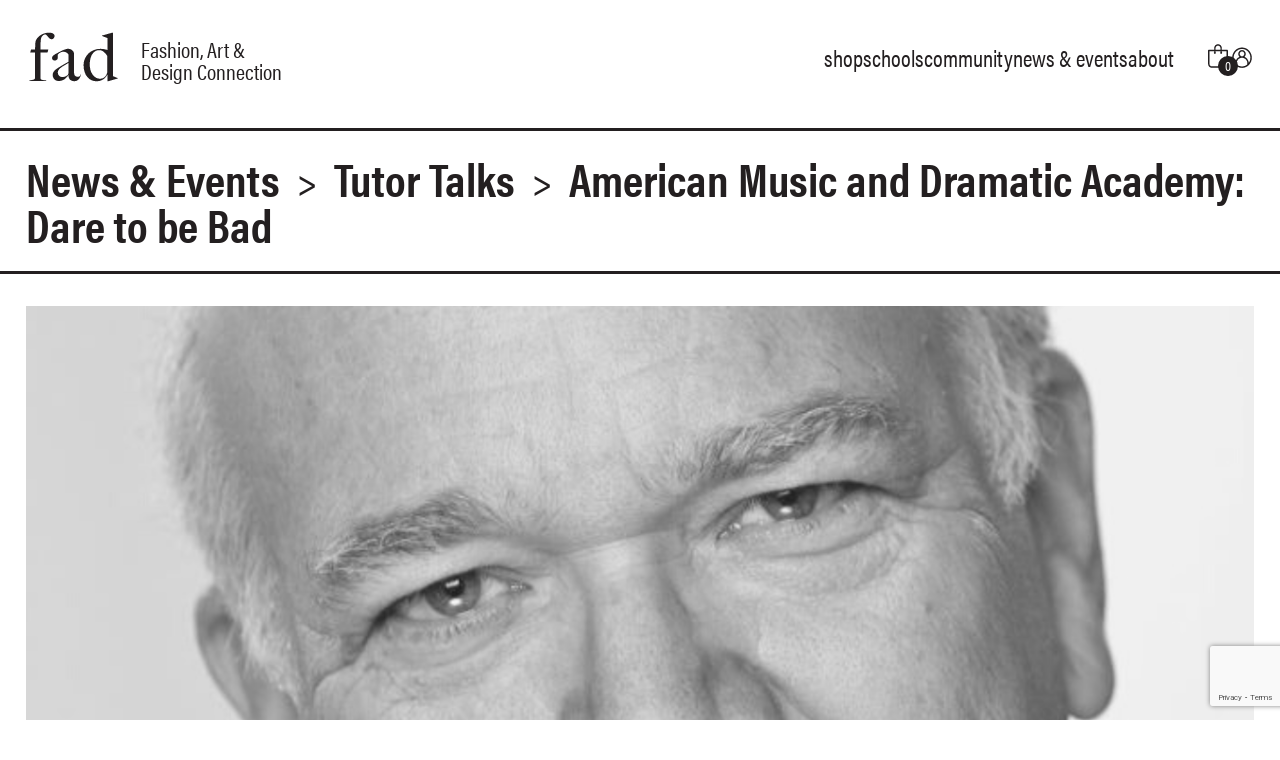

--- FILE ---
content_type: text/html; charset=UTF-8
request_url: https://fadconnection.com/news-events/american-music-and-dramatic-academy-dare-to-be-bad/
body_size: 11685
content:


<!doctype html>
<html lang="en-US">

<head>
    
    <title>American Music and Dramatic Academy: Dare to be Bad - Fad Connection &raquo; Fad Connection</title>

    <meta charset="utf-8" />
    <meta name="viewport" content="width=device-width, initial-scale=1.0" />
    <meta name="description" content="Global Fashion, Art & Design Education Coaching & Mentoring Platform. We created FAD to help you find your dream career and see you grow internationally " />
    <meta name="keywords" content="Mentoring, Coaching, Fashion Education, Design Education, Art Education, Fashion Study Abroad, Future of fashion, Global fashion community, Creative eduction, Creative work, Curriculum mentoring, Portfolio creation, Study Abroad " />
	<meta name="facebook-domain-verification" content="mw4fddiehn25hf2mt6s5yb66krfssp" />

    <link rel="stylesheet" media="all" href="https://fadconnection.com/wp-content/themes/fadconnection-child/style.css" type="text/css" media="screen" />
    <link rel="pingback" href="https://fadconnection.com/xmlrpc.php" />

    <meta name='robots' content='index, follow, max-image-preview:large, max-snippet:-1, max-video-preview:-1' />

	<!-- This site is optimized with the Yoast SEO plugin v25.8 - https://yoast.com/wordpress/plugins/seo/ -->
	<link rel="canonical" href="https://fadconnection.com/news-events/american-music-and-dramatic-academy-dare-to-be-bad/" />
	<meta property="og:locale" content="en_US" />
	<meta property="og:type" content="article" />
	<meta property="og:title" content="American Music and Dramatic Academy: Dare to be Bad - Fad Connection" />
	<meta property="og:description" content="Discover this virtual acting workshop for young performers." />
	<meta property="og:url" content="https://fadconnection.com/news-events/american-music-and-dramatic-academy-dare-to-be-bad/" />
	<meta property="og:site_name" content="Fad Connection" />
	<meta property="article:published_time" content="2022-08-29T20:56:31+00:00" />
	<meta property="article:modified_time" content="2023-12-27T20:49:26+00:00" />
	<meta property="og:image" content="https://fadconnection.com/wp-content/uploads/2022/08/14.png" />
	<meta property="og:image:width" content="1521" />
	<meta property="og:image:height" content="829" />
	<meta property="og:image:type" content="image/png" />
	<meta name="author" content="Federica Levrero" />
	<meta name="twitter:card" content="summary_large_image" />
	<meta name="twitter:label1" content="Written by" />
	<meta name="twitter:data1" content="Federica Levrero" />
	<meta name="twitter:label2" content="Est. reading time" />
	<meta name="twitter:data2" content="2 minutes" />
	<script type="application/ld+json" class="yoast-schema-graph">{"@context":"https://schema.org","@graph":[{"@type":"WebPage","@id":"https://fadconnection.com/news-events/american-music-and-dramatic-academy-dare-to-be-bad/","url":"https://fadconnection.com/news-events/american-music-and-dramatic-academy-dare-to-be-bad/","name":"American Music and Dramatic Academy: Dare to be Bad - Fad Connection","isPartOf":{"@id":"https://fadconnection.com/#website"},"primaryImageOfPage":{"@id":"https://fadconnection.com/news-events/american-music-and-dramatic-academy-dare-to-be-bad/#primaryimage"},"image":{"@id":"https://fadconnection.com/news-events/american-music-and-dramatic-academy-dare-to-be-bad/#primaryimage"},"thumbnailUrl":"https://fadconnection.com/wp-content/uploads/2022/08/14.png","datePublished":"2022-08-29T20:56:31+00:00","dateModified":"2023-12-27T20:49:26+00:00","author":{"@id":"https://fadconnection.com/#/schema/person/24abcbdbe3b39f3f047ef191bb6153eb"},"breadcrumb":{"@id":"https://fadconnection.com/news-events/american-music-and-dramatic-academy-dare-to-be-bad/#breadcrumb"},"inLanguage":"en-US","potentialAction":[{"@type":"ReadAction","target":["https://fadconnection.com/news-events/american-music-and-dramatic-academy-dare-to-be-bad/"]}]},{"@type":"ImageObject","inLanguage":"en-US","@id":"https://fadconnection.com/news-events/american-music-and-dramatic-academy-dare-to-be-bad/#primaryimage","url":"https://fadconnection.com/wp-content/uploads/2022/08/14.png","contentUrl":"https://fadconnection.com/wp-content/uploads/2022/08/14.png","width":1521,"height":829},{"@type":"BreadcrumbList","@id":"https://fadconnection.com/news-events/american-music-and-dramatic-academy-dare-to-be-bad/#breadcrumb","itemListElement":[{"@type":"ListItem","position":1,"name":"Home","item":"https://fadconnection.com/"},{"@type":"ListItem","position":2,"name":"American Music and Dramatic Academy: Dare to be Bad"}]},{"@type":"WebSite","@id":"https://fadconnection.com/#website","url":"https://fadconnection.com/","name":"Fad Connection","description":"Fashion, Art &amp; Design Connection","potentialAction":[{"@type":"SearchAction","target":{"@type":"EntryPoint","urlTemplate":"https://fadconnection.com/?s={search_term_string}"},"query-input":{"@type":"PropertyValueSpecification","valueRequired":true,"valueName":"search_term_string"}}],"inLanguage":"en-US"},{"@type":"Person","@id":"https://fadconnection.com/#/schema/person/24abcbdbe3b39f3f047ef191bb6153eb","name":"Federica Levrero","image":{"@type":"ImageObject","inLanguage":"en-US","@id":"https://fadconnection.com/#/schema/person/image/","url":"https://secure.gravatar.com/avatar/4945a8e35f695456b24e3f48d12d7b46dc84f428006261baf90c8ebbd1c896d3?s=96&d=mm&r=g","contentUrl":"https://secure.gravatar.com/avatar/4945a8e35f695456b24e3f48d12d7b46dc84f428006261baf90c8ebbd1c896d3?s=96&d=mm&r=g","caption":"Federica Levrero"},"url":"https://fadconnection.com/author/federica/"}]}</script>
	<!-- / Yoast SEO plugin. -->


<link rel="alternate" title="oEmbed (JSON)" type="application/json+oembed" href="https://fadconnection.com/wp-json/oembed/1.0/embed?url=https%3A%2F%2Ffadconnection.com%2Fnews-events%2Famerican-music-and-dramatic-academy-dare-to-be-bad%2F" />
<link rel="alternate" title="oEmbed (XML)" type="text/xml+oembed" href="https://fadconnection.com/wp-json/oembed/1.0/embed?url=https%3A%2F%2Ffadconnection.com%2Fnews-events%2Famerican-music-and-dramatic-academy-dare-to-be-bad%2F&#038;format=xml" />
<style id='wp-img-auto-sizes-contain-inline-css' type='text/css'>
img:is([sizes=auto i],[sizes^="auto," i]){contain-intrinsic-size:3000px 1500px}
/*# sourceURL=wp-img-auto-sizes-contain-inline-css */
</style>

<style id='wp-emoji-styles-inline-css' type='text/css'>

	img.wp-smiley, img.emoji {
		display: inline !important;
		border: none !important;
		box-shadow: none !important;
		height: 1em !important;
		width: 1em !important;
		margin: 0 0.07em !important;
		vertical-align: -0.1em !important;
		background: none !important;
		padding: 0 !important;
	}
/*# sourceURL=wp-emoji-styles-inline-css */
</style>
<link rel='stylesheet' id='wp-block-library-css' href='https://fadconnection.com/wp-includes/css/dist/block-library/style.min.css?ver=6.9' type='text/css' media='all' />
<link rel='stylesheet' id='wc-blocks-style-css' href='https://fadconnection.com/wp-content/plugins/woocommerce/assets/client/blocks/wc-blocks.css?ver=wc-10.4.3' type='text/css' media='all' />
<style id='global-styles-inline-css' type='text/css'>
:root{--wp--preset--aspect-ratio--square: 1;--wp--preset--aspect-ratio--4-3: 4/3;--wp--preset--aspect-ratio--3-4: 3/4;--wp--preset--aspect-ratio--3-2: 3/2;--wp--preset--aspect-ratio--2-3: 2/3;--wp--preset--aspect-ratio--16-9: 16/9;--wp--preset--aspect-ratio--9-16: 9/16;--wp--preset--color--black: #000000;--wp--preset--color--cyan-bluish-gray: #abb8c3;--wp--preset--color--white: #ffffff;--wp--preset--color--pale-pink: #f78da7;--wp--preset--color--vivid-red: #cf2e2e;--wp--preset--color--luminous-vivid-orange: #ff6900;--wp--preset--color--luminous-vivid-amber: #fcb900;--wp--preset--color--light-green-cyan: #7bdcb5;--wp--preset--color--vivid-green-cyan: #00d084;--wp--preset--color--pale-cyan-blue: #8ed1fc;--wp--preset--color--vivid-cyan-blue: #0693e3;--wp--preset--color--vivid-purple: #9b51e0;--wp--preset--gradient--vivid-cyan-blue-to-vivid-purple: linear-gradient(135deg,rgb(6,147,227) 0%,rgb(155,81,224) 100%);--wp--preset--gradient--light-green-cyan-to-vivid-green-cyan: linear-gradient(135deg,rgb(122,220,180) 0%,rgb(0,208,130) 100%);--wp--preset--gradient--luminous-vivid-amber-to-luminous-vivid-orange: linear-gradient(135deg,rgb(252,185,0) 0%,rgb(255,105,0) 100%);--wp--preset--gradient--luminous-vivid-orange-to-vivid-red: linear-gradient(135deg,rgb(255,105,0) 0%,rgb(207,46,46) 100%);--wp--preset--gradient--very-light-gray-to-cyan-bluish-gray: linear-gradient(135deg,rgb(238,238,238) 0%,rgb(169,184,195) 100%);--wp--preset--gradient--cool-to-warm-spectrum: linear-gradient(135deg,rgb(74,234,220) 0%,rgb(151,120,209) 20%,rgb(207,42,186) 40%,rgb(238,44,130) 60%,rgb(251,105,98) 80%,rgb(254,248,76) 100%);--wp--preset--gradient--blush-light-purple: linear-gradient(135deg,rgb(255,206,236) 0%,rgb(152,150,240) 100%);--wp--preset--gradient--blush-bordeaux: linear-gradient(135deg,rgb(254,205,165) 0%,rgb(254,45,45) 50%,rgb(107,0,62) 100%);--wp--preset--gradient--luminous-dusk: linear-gradient(135deg,rgb(255,203,112) 0%,rgb(199,81,192) 50%,rgb(65,88,208) 100%);--wp--preset--gradient--pale-ocean: linear-gradient(135deg,rgb(255,245,203) 0%,rgb(182,227,212) 50%,rgb(51,167,181) 100%);--wp--preset--gradient--electric-grass: linear-gradient(135deg,rgb(202,248,128) 0%,rgb(113,206,126) 100%);--wp--preset--gradient--midnight: linear-gradient(135deg,rgb(2,3,129) 0%,rgb(40,116,252) 100%);--wp--preset--font-size--small: 13px;--wp--preset--font-size--medium: 20px;--wp--preset--font-size--large: 36px;--wp--preset--font-size--x-large: 42px;--wp--preset--spacing--20: 0.44rem;--wp--preset--spacing--30: 0.67rem;--wp--preset--spacing--40: 1rem;--wp--preset--spacing--50: 1.5rem;--wp--preset--spacing--60: 2.25rem;--wp--preset--spacing--70: 3.38rem;--wp--preset--spacing--80: 5.06rem;--wp--preset--shadow--natural: 6px 6px 9px rgba(0, 0, 0, 0.2);--wp--preset--shadow--deep: 12px 12px 50px rgba(0, 0, 0, 0.4);--wp--preset--shadow--sharp: 6px 6px 0px rgba(0, 0, 0, 0.2);--wp--preset--shadow--outlined: 6px 6px 0px -3px rgb(255, 255, 255), 6px 6px rgb(0, 0, 0);--wp--preset--shadow--crisp: 6px 6px 0px rgb(0, 0, 0);}:where(.is-layout-flex){gap: 0.5em;}:where(.is-layout-grid){gap: 0.5em;}body .is-layout-flex{display: flex;}.is-layout-flex{flex-wrap: wrap;align-items: center;}.is-layout-flex > :is(*, div){margin: 0;}body .is-layout-grid{display: grid;}.is-layout-grid > :is(*, div){margin: 0;}:where(.wp-block-columns.is-layout-flex){gap: 2em;}:where(.wp-block-columns.is-layout-grid){gap: 2em;}:where(.wp-block-post-template.is-layout-flex){gap: 1.25em;}:where(.wp-block-post-template.is-layout-grid){gap: 1.25em;}.has-black-color{color: var(--wp--preset--color--black) !important;}.has-cyan-bluish-gray-color{color: var(--wp--preset--color--cyan-bluish-gray) !important;}.has-white-color{color: var(--wp--preset--color--white) !important;}.has-pale-pink-color{color: var(--wp--preset--color--pale-pink) !important;}.has-vivid-red-color{color: var(--wp--preset--color--vivid-red) !important;}.has-luminous-vivid-orange-color{color: var(--wp--preset--color--luminous-vivid-orange) !important;}.has-luminous-vivid-amber-color{color: var(--wp--preset--color--luminous-vivid-amber) !important;}.has-light-green-cyan-color{color: var(--wp--preset--color--light-green-cyan) !important;}.has-vivid-green-cyan-color{color: var(--wp--preset--color--vivid-green-cyan) !important;}.has-pale-cyan-blue-color{color: var(--wp--preset--color--pale-cyan-blue) !important;}.has-vivid-cyan-blue-color{color: var(--wp--preset--color--vivid-cyan-blue) !important;}.has-vivid-purple-color{color: var(--wp--preset--color--vivid-purple) !important;}.has-black-background-color{background-color: var(--wp--preset--color--black) !important;}.has-cyan-bluish-gray-background-color{background-color: var(--wp--preset--color--cyan-bluish-gray) !important;}.has-white-background-color{background-color: var(--wp--preset--color--white) !important;}.has-pale-pink-background-color{background-color: var(--wp--preset--color--pale-pink) !important;}.has-vivid-red-background-color{background-color: var(--wp--preset--color--vivid-red) !important;}.has-luminous-vivid-orange-background-color{background-color: var(--wp--preset--color--luminous-vivid-orange) !important;}.has-luminous-vivid-amber-background-color{background-color: var(--wp--preset--color--luminous-vivid-amber) !important;}.has-light-green-cyan-background-color{background-color: var(--wp--preset--color--light-green-cyan) !important;}.has-vivid-green-cyan-background-color{background-color: var(--wp--preset--color--vivid-green-cyan) !important;}.has-pale-cyan-blue-background-color{background-color: var(--wp--preset--color--pale-cyan-blue) !important;}.has-vivid-cyan-blue-background-color{background-color: var(--wp--preset--color--vivid-cyan-blue) !important;}.has-vivid-purple-background-color{background-color: var(--wp--preset--color--vivid-purple) !important;}.has-black-border-color{border-color: var(--wp--preset--color--black) !important;}.has-cyan-bluish-gray-border-color{border-color: var(--wp--preset--color--cyan-bluish-gray) !important;}.has-white-border-color{border-color: var(--wp--preset--color--white) !important;}.has-pale-pink-border-color{border-color: var(--wp--preset--color--pale-pink) !important;}.has-vivid-red-border-color{border-color: var(--wp--preset--color--vivid-red) !important;}.has-luminous-vivid-orange-border-color{border-color: var(--wp--preset--color--luminous-vivid-orange) !important;}.has-luminous-vivid-amber-border-color{border-color: var(--wp--preset--color--luminous-vivid-amber) !important;}.has-light-green-cyan-border-color{border-color: var(--wp--preset--color--light-green-cyan) !important;}.has-vivid-green-cyan-border-color{border-color: var(--wp--preset--color--vivid-green-cyan) !important;}.has-pale-cyan-blue-border-color{border-color: var(--wp--preset--color--pale-cyan-blue) !important;}.has-vivid-cyan-blue-border-color{border-color: var(--wp--preset--color--vivid-cyan-blue) !important;}.has-vivid-purple-border-color{border-color: var(--wp--preset--color--vivid-purple) !important;}.has-vivid-cyan-blue-to-vivid-purple-gradient-background{background: var(--wp--preset--gradient--vivid-cyan-blue-to-vivid-purple) !important;}.has-light-green-cyan-to-vivid-green-cyan-gradient-background{background: var(--wp--preset--gradient--light-green-cyan-to-vivid-green-cyan) !important;}.has-luminous-vivid-amber-to-luminous-vivid-orange-gradient-background{background: var(--wp--preset--gradient--luminous-vivid-amber-to-luminous-vivid-orange) !important;}.has-luminous-vivid-orange-to-vivid-red-gradient-background{background: var(--wp--preset--gradient--luminous-vivid-orange-to-vivid-red) !important;}.has-very-light-gray-to-cyan-bluish-gray-gradient-background{background: var(--wp--preset--gradient--very-light-gray-to-cyan-bluish-gray) !important;}.has-cool-to-warm-spectrum-gradient-background{background: var(--wp--preset--gradient--cool-to-warm-spectrum) !important;}.has-blush-light-purple-gradient-background{background: var(--wp--preset--gradient--blush-light-purple) !important;}.has-blush-bordeaux-gradient-background{background: var(--wp--preset--gradient--blush-bordeaux) !important;}.has-luminous-dusk-gradient-background{background: var(--wp--preset--gradient--luminous-dusk) !important;}.has-pale-ocean-gradient-background{background: var(--wp--preset--gradient--pale-ocean) !important;}.has-electric-grass-gradient-background{background: var(--wp--preset--gradient--electric-grass) !important;}.has-midnight-gradient-background{background: var(--wp--preset--gradient--midnight) !important;}.has-small-font-size{font-size: var(--wp--preset--font-size--small) !important;}.has-medium-font-size{font-size: var(--wp--preset--font-size--medium) !important;}.has-large-font-size{font-size: var(--wp--preset--font-size--large) !important;}.has-x-large-font-size{font-size: var(--wp--preset--font-size--x-large) !important;}
/*# sourceURL=global-styles-inline-css */
</style>

<style id='classic-theme-styles-inline-css' type='text/css'>
/*! This file is auto-generated */
.wp-block-button__link{color:#fff;background-color:#32373c;border-radius:9999px;box-shadow:none;text-decoration:none;padding:calc(.667em + 2px) calc(1.333em + 2px);font-size:1.125em}.wp-block-file__button{background:#32373c;color:#fff;text-decoration:none}
/*# sourceURL=/wp-includes/css/classic-themes.min.css */
</style>
<link rel='stylesheet' id='contact-form-7-css' href='https://fadconnection.com/wp-content/plugins/contact-form-7/includes/css/styles.css?ver=6.1.4' type='text/css' media='all' />
<link rel='stylesheet' id='parent-style-css' href='https://fadconnection.com/wp-content/themes/fadconnection/style.css?ver=6.9' type='text/css' media='all' />
<link rel='stylesheet' id='child-style-css' href='https://fadconnection.com/wp-content/themes/fadconnection-child/css/app16052024.css?ver=1.0.0' type='text/css' media='all' />
<link rel='stylesheet' id='owl-style-css' href='https://fadconnection.com/wp-content/themes/fadconnection-child/plugins/owl/owl.carousel.min.css?ver=1.0.0' type='text/css' media='all' />
<link rel='stylesheet' id='owl-theme-style-css' href='https://fadconnection.com/wp-content/themes/fadconnection-child/plugins/owl/owl.theme.default.min.css?ver=1.0.0' type='text/css' media='all' />
<link rel='stylesheet' id='aos-style-css' href='https://fadconnection.com/wp-content/themes/fadconnection-child/plugins/aos/aos.css?ver=1.0.0' type='text/css' media='all' />
<script type="text/javascript" src="https://fadconnection.com/wp-includes/js/jquery/jquery.min.js?ver=3.7.1" id="jquery-core-js"></script>
<script type="text/javascript" src="https://fadconnection.com/wp-includes/js/jquery/jquery-migrate.min.js?ver=3.4.1" id="jquery-migrate-js"></script>
<script type="text/javascript" src="https://fadconnection.com/wp-content/plugins/woocommerce/assets/js/jquery-blockui/jquery.blockUI.min.js?ver=2.7.0-wc.10.4.3" id="wc-jquery-blockui-js" defer="defer" data-wp-strategy="defer"></script>
<script type="text/javascript" id="wc-add-to-cart-js-extra">
/* <![CDATA[ */
var wc_add_to_cart_params = {"ajax_url":"/wp-admin/admin-ajax.php","wc_ajax_url":"/?wc-ajax=%%endpoint%%","i18n_view_cart":"View cart","cart_url":"https://fadconnection.com/cart/","is_cart":"","cart_redirect_after_add":"no"};
//# sourceURL=wc-add-to-cart-js-extra
/* ]]> */
</script>
<script type="text/javascript" src="https://fadconnection.com/wp-content/plugins/woocommerce/assets/js/frontend/add-to-cart.min.js?ver=10.4.3" id="wc-add-to-cart-js" defer="defer" data-wp-strategy="defer"></script>
<script type="text/javascript" src="https://fadconnection.com/wp-content/plugins/woocommerce/assets/js/js-cookie/js.cookie.min.js?ver=2.1.4-wc.10.4.3" id="wc-js-cookie-js" defer="defer" data-wp-strategy="defer"></script>
<script type="text/javascript" id="woocommerce-js-extra">
/* <![CDATA[ */
var woocommerce_params = {"ajax_url":"/wp-admin/admin-ajax.php","wc_ajax_url":"/?wc-ajax=%%endpoint%%","i18n_password_show":"Show password","i18n_password_hide":"Hide password"};
//# sourceURL=woocommerce-js-extra
/* ]]> */
</script>
<script type="text/javascript" src="https://fadconnection.com/wp-content/plugins/woocommerce/assets/js/frontend/woocommerce.min.js?ver=10.4.3" id="woocommerce-js" defer="defer" data-wp-strategy="defer"></script>
<link rel="https://api.w.org/" href="https://fadconnection.com/wp-json/" /><link rel="alternate" title="JSON" type="application/json" href="https://fadconnection.com/wp-json/wp/v2/posts/1037" /><link rel='shortlink' href='https://fadconnection.com/?p=1037' />
<link rel="Shortcut Icon" type="image/x-icon" href="https://fadconnection.com/favicon.ico" />	<noscript><style>.woocommerce-product-gallery{ opacity: 1 !important; }</style></noscript>
	<link rel="icon" href="https://fadconnection.com/wp-content/uploads/2020/09/cropped-favicon-2-32x32.png" sizes="32x32" />
<link rel="icon" href="https://fadconnection.com/wp-content/uploads/2020/09/cropped-favicon-2-192x192.png" sizes="192x192" />
<link rel="apple-touch-icon" href="https://fadconnection.com/wp-content/uploads/2020/09/cropped-favicon-2-180x180.png" />
<meta name="msapplication-TileImage" content="https://fadconnection.com/wp-content/uploads/2020/09/cropped-favicon-2-270x270.png" />
		<style type="text/css" id="wp-custom-css">
			.nav {
	border: none !important;
	.menu {
		border: none;
	}
}

.menu-item-heading {
	margin-bottom: 6rem;
}


.menu-view-all {
	margin-bottom: 6rem;
}

.layout-grid__cta {
	border-top: 3px solid black;
	border-bottom: 3px solid black;
	margin-top: 4rem;
	padding: 2rem 0;
	display: flex;
	justify-content: center;
}


.form-row input[type="checkbox"], input[type="radio"]  {
	appearance: auto;
}

.nav-shop .sub-menu a,
.article__caption h3, .article__caption p,
.article__price{
	font-size: 1rem;
}

.woocommerce-cart-form__item.product-quantity {
	//border: 2px solid orange;
	//margin-left: auto;
	//display: flex;
	//float: left;
	
}

.wc-block-components-quantity-selector {
	display: flex;
	gap: 1rem;
	//float: left;
	//border: 2px solid red;
}

.wc-block-components-quantity-selector__form {
	display: flex;
	gap: 1rem;
//	border: 2px solid blue;
} 

.wc-block-components-quantity-selector button {
	border: 2px solid black;
	//padding: 0.5rem;
	height: 2rem;
	width: 2rem;
	font-size: 2rem;
	line-height: 2rem;
	color: black;
	padding: 0;
	border-radius: 1rem;
	vertical-align: top;
} 

.wc-block-components-quantity-selector input[type=number] {
	
	width: 2rem;
	text-align: center;
}

input[type=number]::-webkit-inner-spin-button,
input[type=number]::-webkit-outer-spin-button {
    -webkit-appearance: none;
    margin: 0;
}

input[type=number] {
    -moz-appearance: textfield;
}

.actions__cta {
	display: block;
}

.select2-container--default {
	display: none;
}

.woocommerce-order-downloads {
	margin: 2rem 0;
}

.woocommerce-order-downloads table th,
.woocommerce-order-downloads table td,
.woocommerce-order-details table th,
.woocommerce-order-details table td{
	text-align: left;
	padding: 0 2rem 1rem 0;
}

.woocommerce-MyAccount-downloads-file {
	text-decoration: underline;
	padding: 0;
}


.single-post p{
	font-size: 1.45rem;
	margin-bottom: 1rem;
	//border: 2px solid green;
}

@media (max-width: 48rem) {
	.single-post p{
		font-size: 1.305rem;
	}
}

.single .article .article__caption img {
	margin-bottom: 1rem;
	width: auto;
	
}

@media (min-width: 48rem) {
	.single .alignleft {
		float: left;
		margin: 0 2rem 2rem 0;
	}
}

.single .article__buttons {
	display: flex;
	gap: 1rem;
	
}

.menu-hide {
	display: none !important;
}		</style>
			
	<!-- Global site tag (gtag.js) - Google Analytics -->
	<script async src="https://www.googletagmanager.com/gtag/js?id=G-GMZVEH46LV"></script>
	<script>
	  window.dataLayer = window.dataLayer || [];
	  function gtag(){dataLayer.push(arguments);}
	  gtag('js', new Date());

	  gtag('config', 'G-GMZVEH46LV');
	</script>
	
	<!-- Global site tag (gtag.js) - Google Ads: 10804368526 -->
	<script async src="https://www.googletagmanager.com/gtag/js?id=AW-10804368526"></script>
	<script>
	  window.dataLayer = window.dataLayer || [];
	  function gtag(){dataLayer.push(arguments);}
	  gtag('js', new Date());

	  gtag('config', 'AW-10804368526');
	</script>
	
	<!-- Facebook Pixel Code -->
	<script>
	  !function(f,b,e,v,n,t,s)
	  {if(f.fbq)return;n=f.fbq=function(){n.callMethod?
	  n.callMethod.apply(n,arguments):n.queue.push(arguments)};
	  if(!f._fbq)f._fbq=n;n.push=n;n.loaded=!0;n.version='2.0';
	  n.queue=[];t=b.createElement(e);t.async=!0;
	  t.src=v;s=b.getElementsByTagName(e)[0];
	  s.parentNode.insertBefore(t,s)}(window, document,'script',
	  'https://connect.facebook.net/en_US/fbevents.js');
	  fbq('init', '175033171421491');
	  fbq('track', 'PageView');
	</script>
	<noscript><img height="1" width="1" style="display:none"
	  src="https://www.facebook.com/tr?id=175033171421491&ev=PageView&noscript=1"
	/></noscript>
	<!-- End Facebook Pixel Code -->
 
</head>

<body class="wp-singular post-template-default single single-post postid-1037 single-format-standard wp-theme-fadconnection wp-child-theme-fadconnection-child theme-fadconnection woocommerce-no-js">

    <header class="header">
        <div class="header__container container">

            <div class="header__item">
                <div class="logo">
                    <a class="logo__container" href="https://fadconnection.com/" title="FAD">
                        <div class="logo__imago">FAD</div>
                        <span>Fashion, Art & <br/> Design Connection</span>
                    </a>
                </div>
            </div>
            <div class="header__item">
                <div class="i-nav js-open-nav">
                    <span></span>
                    <span></span>
                    <span></span>
                </div>
                <nav class="nav js-nav">

    <div class="nav__close js-close-nav i i--close">Cerrar</div>

    <div class="nav__container">

        <ul id="menu-menu-header" class="menu"><li id="menu-item-2172" class="menu-item menu-item-type-post_type menu-item-object-page menu-item-2172"><a href="https://fadconnection.com/shop-the-service/">Shop</a></li>
<li id="menu-item-17" class="menu-item menu-item-type-taxonomy menu-item-object-category menu-item-17"><a href="https://fadconnection.com/category/schools/">Schools</a></li>
<li id="menu-item-625" class="menu-item menu-item-type-taxonomy menu-item-object-category menu-item-625"><a href="https://fadconnection.com/category/community/">Community</a></li>
<li id="menu-item-18" class="menu-item menu-item-type-taxonomy menu-item-object-category current-post-ancestor current-menu-parent current-post-parent menu-item-18"><a href="https://fadconnection.com/category/news-events/">News &amp; Events</a></li>
<li id="menu-item-3380" class="menu-item menu-item-type-post_type menu-item-object-page menu-item-3380"><a href="https://fadconnection.com/about/">About</a></li>
</ul>
        <div class="nav__user">
            <div class="nav__item">
                <a href="https://fadconnection.com//cart" class="i-cart">
                    <div class="counter">0</div>
                    <span class="i i--md i--cart"></span>
                </a>
            </div>
            <div class="nav__item">
            <a href="https://fadconnection.com//my-account" class="i-user">
                    <span class="i i--md i--user"></span>
                </a>
            </div>
            
        </div>

    </div>

</nav>
            </div>
        </div>
    </header>



<main class="main">
    <div class="main-header">
        <div class="container">
			<h1>
				<a href="https://fadconnection.com/category/news-events/">News &amp; Events</a> <span class="arrow">></span> <a href="https://fadconnection.com/category/news-events/tutor-talks/">Tutor Talks</a>				<span class="arrow">></span> 
				American Music and Dramatic Academy: Dare to be Bad			</h1>

        </div>
    </div>
	
    <div class="main-content container">
        <div class="article">
			
			<figure class="with-caption js-figure-caption">
				<img width="1300" height="829" src="https://fadconnection.com/wp-content/uploads/2022/08/14-1300x829.png" class="attachment-article-big size-article-big wp-post-image" alt="" decoding="async" fetchpriority="high" />							</figure>           			
            <div class="article__caption">
                <span>September 7th, 2022</span>
                <h2>American Music and Dramatic Academy: Dare to be Bad</h2>
                <p>&#8220;Dare to be Bad&#8221;, by AMDA (American Music and Dramatic Academy, ranked as the #1 university in performing arts) was an acting workshop where we explored ways to free the minds and bodies of young artists to perform as their best version.</p>
<p><strong>About the tutor:</strong></p>
<p>Scott Robertson most recently appeared on Broadway, creating the role of &#8220;Eric&#8221; in Joe DiPietro&#8217;s Living On Love, starring Renee Fleming, directed by Kathleen Marshall. Other Broadway roles include Cabaret (Herr Schultz) at Studio 54 and Damn Yankees with Jerry Lewis. Next project: Man of La Mancha with Treat Williams. Films he has starred in include In and Out, Tenderness with Russell Crowe and Heartbreak Hospital. The television projects in which he participated include: «Mildred Pierce» with Kate Winslet, «Third Watch», «Law and Order». As a writer, Robertson, along with Alan Menken and David Zippel, wrote material for Stuart Ross&#8217;s Not So New Faces and composed the music for Mother, the Musical. He is currently at the AMDA School of Acting in New York.</p>
<p><strong>About the talk:</strong></p>
<p>In this workshop, we explored ways to help young artists <strong>free their minds and bodies to do their best work as actors/performers.</strong> “Dare To Be Bad” comes from the teachings of Michael Chekhov. Having studied for years at Chekhov Studios, Scott Robertson will talk about some of the techniques he learned along the way. We “Dare to be bad”… so we can be good! <strong>We worked on Imagination, Creativity and Concentration, Energy, Staccato/Legato, First Time, Every Time!</strong></p>
<p>Scott also shared his expertise on self-recording for auditions, cold reading, auditioning techniques, choosing and preparing monologues, show business, social media presence, the importance of READING plays/scripts, and critical thinking. It was a <strong>talk + workshop</strong>. Students were able to bring in a monologue for Scott to coach and demonstrate audition techniques.</p>
<p><strong>About the school:</strong></p>
<p>AMDA is the only BFA-granting performing arts college with campuses located in the heart of Hollywood and Manhattan, the two creative capitals of the world. Each location offers unparalleled arts and cultural resources: film and television studios, theaters, museums, galleries, libraries, and performing arts centers. AMDA&#8217;s concept and vision were created by dynamic artists and educators at the forefront of their fields in world-renowned Broadway, Shakespeare, Hollywood film, dance, playwriting and academia.</p>
                <p>For further information please contact FAD Connection <a href="mailto:ask@fadconnection.com">ask@fadconnection.com</a></p>
            </div>
        </div>	
		
		<div class="article__buttons">
		
			
									
		</div>


		
    </div>
</main>


<!-- Relacionado -->

<div id="modal-registration" class="modal">
    <div class="modal__container">
        <div class="modal__close js-close-modal i i--close">Cerrar</div>
        <div class="modal__content">
            <h2>Request Information</h2>
            <p>If you know what course you want and just need specific information about this school, request information.
            We will get back to you via email within 2 working days. Working days at FAD Connection are Monday- Friday. </p>
            
<div class="wpcf7 no-js" id="wpcf7-f1380-p1037-o1" lang="en-US" dir="ltr" data-wpcf7-id="1380">
<div class="screen-reader-response"><p role="status" aria-live="polite" aria-atomic="true"></p> <ul></ul></div>
<form action="/news-events/american-music-and-dramatic-academy-dare-to-be-bad/#wpcf7-f1380-p1037-o1" method="post" class="wpcf7-form init" aria-label="Contact form" novalidate="novalidate" data-status="init">
<fieldset class="hidden-fields-container"><input type="hidden" name="_wpcf7" value="1380" /><input type="hidden" name="_wpcf7_version" value="6.1.4" /><input type="hidden" name="_wpcf7_locale" value="en_US" /><input type="hidden" name="_wpcf7_unit_tag" value="wpcf7-f1380-p1037-o1" /><input type="hidden" name="_wpcf7_container_post" value="1037" /><input type="hidden" name="_wpcf7_posted_data_hash" value="" /><input type="hidden" name="_wpcf7_recaptcha_response" value="" />
</fieldset>
<div class="g-row">    
	<div class="g-row__col">	
		<div class="form-row">
		 	 <label class="form-row__label">First name</label>
		  	<span class="wpcf7-form-control-wrap" data-name="first-name"><input size="40" maxlength="400" class="wpcf7-form-control wpcf7-text form-row__input" aria-invalid="false" value="" type="text" name="first-name" /></span>
		</div>	
	</div>
	<div class="g-row__col">	
		<div class="form-row">
		 	 <label class="form-row__label">Last name</label>
		  	<span class="wpcf7-form-control-wrap" data-name="last-name"><input size="40" maxlength="400" class="wpcf7-form-control wpcf7-text form-row__input" aria-invalid="false" value="" type="text" name="last-name" /></span>
		</div>	
	</div>
</div>	


<div class="g-row">
	<div class="g-row__col">
		<div class="form-row">
			<label class="form-row__label">Email</label>
			<span class="wpcf7-form-control-wrap" data-name="your-email"><input size="40" maxlength="400" class="wpcf7-form-control wpcf7-email wpcf7-text wpcf7-validates-as-email form-row__input" aria-invalid="false" value="" type="email" name="your-email" /></span>
		</div>	
	</div>
    <div class="g-row__col">	
		<div class="form-row">
		  	<label class="form-row__label">Country</label>
<span class="wpcf7-form-control-wrap" data-name="country"><input size="40" maxlength="400" class="wpcf7-form-control wpcf7-text form-row__input" aria-invalid="false" value="" type="text" name="country" /></span>
		</div>
	</div>

</div>		

<div class="form-row">
  	<label class="form-row__label">Comments</label>
  	<span class="wpcf7-form-control-wrap" data-name="comments"><input size="40" maxlength="400" class="wpcf7-form-control wpcf7-text form-row__input" aria-invalid="false" value="" type="text" name="comments" /></span>
</div>

<input class="wpcf7-form-control wpcf7-submit has-spinner button button-primary" type="submit" value="Suscribe" /><p style="display: none !important;" class="akismet-fields-container" data-prefix="_wpcf7_ak_"><label>&#916;<textarea name="_wpcf7_ak_hp_textarea" cols="45" rows="8" maxlength="100"></textarea></label><input type="hidden" id="ak_js_1" name="_wpcf7_ak_js" value="161"/><script>document.getElementById( "ak_js_1" ).setAttribute( "value", ( new Date() ).getTime() );</script></p><div class="wpcf7-response-output" aria-hidden="true"></div>
</form>
</div>
        </div>
        <div class="modal__footer">
            <div class="logo">
                <div class="logo__container" title="FAD">
                    <div class="logo__imago">FAD</div>
                </div>
            </div>
        </div>
    </div>
</div>

<div class="modal__bg"></div>





    <footer class="footer">
        <div class="footer__container container">
            <div class="footer__item">
                <div class="logo">
                    <a class="logo__container" href="https://fadconnection.com/" title="FAD">
                        <div class="logo__imago">FAD</div>
                    </a>
                </div>
                <div class="social">
    <div class="social__title">
        <span>Follow us</span>
    </div>
    <div class="social__group">
        <div class="social__item">
            <a href="https://www.youtube.com/channel/UCFgbLvb9kHCFX51UA3gJ5PA?view_as=subscriber" target="_blank"><span class="i i--lg i--yt"> Yt</span></a>
        </div>
        <div class="social__item">
            <a href="https://www.linkedin.com/company/fadconnection/?viewAsMember=true" target="_blank"><span class="i i--lg i--in"> In</span></a>
        </div>
        <div class="social__item">
            <a href="https://www.instagram.com/fadconnection/" target="_blank"><span class="i i--lg i--ig"> IG</span></a>
        </div>
		<div class="social__item">
            <a href="https://www.tiktok.com/@fadconnection?lang=es" target="_blank"><span class="i i--lg i--tt"> TT</span></a>
        </div>
    </div>
</div>
                <script>(function() {
	window.mc4wp = window.mc4wp || {
		listeners: [],
		forms: {
			on: function(evt, cb) {
				window.mc4wp.listeners.push(
					{
						event   : evt,
						callback: cb
					}
				);
			}
		}
	}
})();
</script><!-- Mailchimp for WordPress v4.10.9 - https://wordpress.org/plugins/mailchimp-for-wp/ --><form id="mc4wp-form-1" class="mc4wp-form mc4wp-form-798" method="post" data-id="798" data-name="Suscribe form" ><div class="mc4wp-form-fields"><div class="suscribe">
      <!--<label class="form-row__label">Suscribe to our newsletter</label>-->
      <input type="email" name="EMAIL" placeholder="Your email address" required class="form-row__input" />
      <input type="submit" value="Submit" class="button button-outline-primary" />
</div></div><label style="display: none !important;">Leave this field empty if you're human: <input type="text" name="_mc4wp_honeypot" value="" tabindex="-1" autocomplete="off" /></label><input type="hidden" name="_mc4wp_timestamp" value="1768600137" /><input type="hidden" name="_mc4wp_form_id" value="798" /><input type="hidden" name="_mc4wp_form_element_id" value="mc4wp-form-1" /><div class="mc4wp-response"></div></form><!-- / Mailchimp for WordPress Plugin -->            </div>
            <div class="footer__item">
                <nav class="nav">
    <ul id="menu-menu-footer" class="menu"><li id="menu-item-13" class="menu-item menu-item-type-post_type menu-item-object-page menu-item-13"><a href="https://fadconnection.com/contact/">Contact</a></li>
<li id="menu-item-16" class="menu-item menu-item-type-taxonomy menu-item-object-category current-post-ancestor current-menu-parent current-post-parent menu-item-16"><a href="https://fadconnection.com/category/news-events/">News &amp; Events</a></li>
<li id="menu-item-14" class="menu-item menu-item-type-post_type menu-item-object-page menu-item-14"><a href="https://fadconnection.com/terms-conditions/">Terms &amp; Conditions</a></li>
</ul></nav>
                <div class="footer__contact">
                    <div class="contact--item">
                        <a href="https://api.whatsapp.com/send?phone=59899649423&text=Contacto%20desde%20la%20web"><span class="i i--lg i--tel"></span></a>
                    </div>
                    <div class="contact--item">
                        <a href="mailto:ask@fadconnection.com"><span class="i i--lg i--email"></span></a>
                    </div>
                </div>
            </div>
        </div>
    </footer>

	<script type="speculationrules">
{"prefetch":[{"source":"document","where":{"and":[{"href_matches":"/*"},{"not":{"href_matches":["/wp-*.php","/wp-admin/*","/wp-content/uploads/*","/wp-content/*","/wp-content/plugins/*","/wp-content/themes/fadconnection-child/*","/wp-content/themes/fadconnection/*","/*\\?(.+)"]}},{"not":{"selector_matches":"a[rel~=\"nofollow\"]"}},{"not":{"selector_matches":".no-prefetch, .no-prefetch a"}}]},"eagerness":"conservative"}]}
</script>
<script>(function() {function maybePrefixUrlField () {
  const value = this.value.trim()
  if (value !== '' && value.indexOf('http') !== 0) {
    this.value = 'http://' + value
  }
}

const urlFields = document.querySelectorAll('.mc4wp-form input[type="url"]')
for (let j = 0; j < urlFields.length; j++) {
  urlFields[j].addEventListener('blur', maybePrefixUrlField)
}
})();</script>    <script type="text/javascript">
        jQuery('.single_add_to_cart_button').click(function(){
            console.log("hago clic en el cart")
        });

        jQuery(document).ready(function($) {
            jQuery('.woocommerce-notices-wrapper .modal').fadeIn();
            jQuery('.woocommerce-notices-wrapper .modal__bg').fadeIn();
        });
    </script>
    	<script type='text/javascript'>
		(function () {
			var c = document.body.className;
			c = c.replace(/woocommerce-no-js/, 'woocommerce-js');
			document.body.className = c;
		})();
	</script>
	<script type="text/javascript" src="https://fadconnection.com/wp-includes/js/dist/hooks.min.js?ver=dd5603f07f9220ed27f1" id="wp-hooks-js"></script>
<script type="text/javascript" src="https://fadconnection.com/wp-includes/js/dist/i18n.min.js?ver=c26c3dc7bed366793375" id="wp-i18n-js"></script>
<script type="text/javascript" id="wp-i18n-js-after">
/* <![CDATA[ */
wp.i18n.setLocaleData( { 'text direction\u0004ltr': [ 'ltr' ] } );
//# sourceURL=wp-i18n-js-after
/* ]]> */
</script>
<script type="text/javascript" src="https://fadconnection.com/wp-content/plugins/contact-form-7/includes/swv/js/index.js?ver=6.1.4" id="swv-js"></script>
<script type="text/javascript" id="contact-form-7-js-before">
/* <![CDATA[ */
var wpcf7 = {
    "api": {
        "root": "https:\/\/fadconnection.com\/wp-json\/",
        "namespace": "contact-form-7\/v1"
    },
    "cached": 1
};
//# sourceURL=contact-form-7-js-before
/* ]]> */
</script>
<script type="text/javascript" src="https://fadconnection.com/wp-content/plugins/contact-form-7/includes/js/index.js?ver=6.1.4" id="contact-form-7-js"></script>
<script type="text/javascript" src="https://fadconnection.com/wp-content/themes/fadconnection-child/js/app04102024.js?ver=1.0" id="child-script-js"></script>
<script type="text/javascript" src="https://fadconnection.com/wp-content/themes/fadconnection-child/plugins/owl/owl.carousel.min.js?ver=1.0" id="owl-script-js"></script>
<script type="text/javascript" src="https://fadconnection.com/wp-content/themes/fadconnection-child/plugins/aos/aos.js?ver=1.0" id="aos-script-js"></script>
<script type="text/javascript" src="https://fadconnection.com/wp-content/plugins/woocommerce/assets/js/sourcebuster/sourcebuster.min.js?ver=10.4.3" id="sourcebuster-js-js"></script>
<script type="text/javascript" id="wc-order-attribution-js-extra">
/* <![CDATA[ */
var wc_order_attribution = {"params":{"lifetime":1.0e-5,"session":30,"base64":false,"ajaxurl":"https://fadconnection.com/wp-admin/admin-ajax.php","prefix":"wc_order_attribution_","allowTracking":true},"fields":{"source_type":"current.typ","referrer":"current_add.rf","utm_campaign":"current.cmp","utm_source":"current.src","utm_medium":"current.mdm","utm_content":"current.cnt","utm_id":"current.id","utm_term":"current.trm","utm_source_platform":"current.plt","utm_creative_format":"current.fmt","utm_marketing_tactic":"current.tct","session_entry":"current_add.ep","session_start_time":"current_add.fd","session_pages":"session.pgs","session_count":"udata.vst","user_agent":"udata.uag"}};
//# sourceURL=wc-order-attribution-js-extra
/* ]]> */
</script>
<script type="text/javascript" src="https://fadconnection.com/wp-content/plugins/woocommerce/assets/js/frontend/order-attribution.min.js?ver=10.4.3" id="wc-order-attribution-js"></script>
<script type="text/javascript" src="https://www.google.com/recaptcha/api.js?render=6LdqpQMbAAAAAIgYweUQl9VYdgA6_3STEtrwnEuj&amp;ver=3.0" id="google-recaptcha-js"></script>
<script type="text/javascript" src="https://fadconnection.com/wp-includes/js/dist/vendor/wp-polyfill.min.js?ver=3.15.0" id="wp-polyfill-js"></script>
<script type="text/javascript" id="wpcf7-recaptcha-js-before">
/* <![CDATA[ */
var wpcf7_recaptcha = {
    "sitekey": "6LdqpQMbAAAAAIgYweUQl9VYdgA6_3STEtrwnEuj",
    "actions": {
        "homepage": "homepage",
        "contactform": "contactform"
    }
};
//# sourceURL=wpcf7-recaptcha-js-before
/* ]]> */
</script>
<script type="text/javascript" src="https://fadconnection.com/wp-content/plugins/contact-form-7/modules/recaptcha/index.js?ver=6.1.4" id="wpcf7-recaptcha-js"></script>
<script defer type="text/javascript" src="https://fadconnection.com/wp-content/plugins/akismet/_inc/akismet-frontend.js?ver=1762974162" id="akismet-frontend-js"></script>
<script type="text/javascript" defer src="https://fadconnection.com/wp-content/plugins/mailchimp-for-wp/assets/js/forms.js?ver=4.10.9" id="mc4wp-forms-api-js"></script>
<script id="wp-emoji-settings" type="application/json">
{"baseUrl":"https://s.w.org/images/core/emoji/17.0.2/72x72/","ext":".png","svgUrl":"https://s.w.org/images/core/emoji/17.0.2/svg/","svgExt":".svg","source":{"concatemoji":"https://fadconnection.com/wp-includes/js/wp-emoji-release.min.js?ver=6.9"}}
</script>
<script type="module">
/* <![CDATA[ */
/*! This file is auto-generated */
const a=JSON.parse(document.getElementById("wp-emoji-settings").textContent),o=(window._wpemojiSettings=a,"wpEmojiSettingsSupports"),s=["flag","emoji"];function i(e){try{var t={supportTests:e,timestamp:(new Date).valueOf()};sessionStorage.setItem(o,JSON.stringify(t))}catch(e){}}function c(e,t,n){e.clearRect(0,0,e.canvas.width,e.canvas.height),e.fillText(t,0,0);t=new Uint32Array(e.getImageData(0,0,e.canvas.width,e.canvas.height).data);e.clearRect(0,0,e.canvas.width,e.canvas.height),e.fillText(n,0,0);const a=new Uint32Array(e.getImageData(0,0,e.canvas.width,e.canvas.height).data);return t.every((e,t)=>e===a[t])}function p(e,t){e.clearRect(0,0,e.canvas.width,e.canvas.height),e.fillText(t,0,0);var n=e.getImageData(16,16,1,1);for(let e=0;e<n.data.length;e++)if(0!==n.data[e])return!1;return!0}function u(e,t,n,a){switch(t){case"flag":return n(e,"\ud83c\udff3\ufe0f\u200d\u26a7\ufe0f","\ud83c\udff3\ufe0f\u200b\u26a7\ufe0f")?!1:!n(e,"\ud83c\udde8\ud83c\uddf6","\ud83c\udde8\u200b\ud83c\uddf6")&&!n(e,"\ud83c\udff4\udb40\udc67\udb40\udc62\udb40\udc65\udb40\udc6e\udb40\udc67\udb40\udc7f","\ud83c\udff4\u200b\udb40\udc67\u200b\udb40\udc62\u200b\udb40\udc65\u200b\udb40\udc6e\u200b\udb40\udc67\u200b\udb40\udc7f");case"emoji":return!a(e,"\ud83e\u1fac8")}return!1}function f(e,t,n,a){let r;const o=(r="undefined"!=typeof WorkerGlobalScope&&self instanceof WorkerGlobalScope?new OffscreenCanvas(300,150):document.createElement("canvas")).getContext("2d",{willReadFrequently:!0}),s=(o.textBaseline="top",o.font="600 32px Arial",{});return e.forEach(e=>{s[e]=t(o,e,n,a)}),s}function r(e){var t=document.createElement("script");t.src=e,t.defer=!0,document.head.appendChild(t)}a.supports={everything:!0,everythingExceptFlag:!0},new Promise(t=>{let n=function(){try{var e=JSON.parse(sessionStorage.getItem(o));if("object"==typeof e&&"number"==typeof e.timestamp&&(new Date).valueOf()<e.timestamp+604800&&"object"==typeof e.supportTests)return e.supportTests}catch(e){}return null}();if(!n){if("undefined"!=typeof Worker&&"undefined"!=typeof OffscreenCanvas&&"undefined"!=typeof URL&&URL.createObjectURL&&"undefined"!=typeof Blob)try{var e="postMessage("+f.toString()+"("+[JSON.stringify(s),u.toString(),c.toString(),p.toString()].join(",")+"));",a=new Blob([e],{type:"text/javascript"});const r=new Worker(URL.createObjectURL(a),{name:"wpTestEmojiSupports"});return void(r.onmessage=e=>{i(n=e.data),r.terminate(),t(n)})}catch(e){}i(n=f(s,u,c,p))}t(n)}).then(e=>{for(const n in e)a.supports[n]=e[n],a.supports.everything=a.supports.everything&&a.supports[n],"flag"!==n&&(a.supports.everythingExceptFlag=a.supports.everythingExceptFlag&&a.supports[n]);var t;a.supports.everythingExceptFlag=a.supports.everythingExceptFlag&&!a.supports.flag,a.supports.everything||((t=a.source||{}).concatemoji?r(t.concatemoji):t.wpemoji&&t.twemoji&&(r(t.twemoji),r(t.wpemoji)))});
//# sourceURL=https://fadconnection.com/wp-includes/js/wp-emoji-loader.min.js
/* ]]> */
</script>

</body>
</html>


<!-- Page supported by LiteSpeed Cache 7.4 on 2026-01-16 21:48:57 -->

--- FILE ---
content_type: text/html; charset=utf-8
request_url: https://www.google.com/recaptcha/api2/anchor?ar=1&k=6LdqpQMbAAAAAIgYweUQl9VYdgA6_3STEtrwnEuj&co=aHR0cHM6Ly9mYWRjb25uZWN0aW9uLmNvbTo0NDM.&hl=en&v=PoyoqOPhxBO7pBk68S4YbpHZ&size=invisible&anchor-ms=20000&execute-ms=30000&cb=j6pvi9kgyrgf
body_size: 48727
content:
<!DOCTYPE HTML><html dir="ltr" lang="en"><head><meta http-equiv="Content-Type" content="text/html; charset=UTF-8">
<meta http-equiv="X-UA-Compatible" content="IE=edge">
<title>reCAPTCHA</title>
<style type="text/css">
/* cyrillic-ext */
@font-face {
  font-family: 'Roboto';
  font-style: normal;
  font-weight: 400;
  font-stretch: 100%;
  src: url(//fonts.gstatic.com/s/roboto/v48/KFO7CnqEu92Fr1ME7kSn66aGLdTylUAMa3GUBHMdazTgWw.woff2) format('woff2');
  unicode-range: U+0460-052F, U+1C80-1C8A, U+20B4, U+2DE0-2DFF, U+A640-A69F, U+FE2E-FE2F;
}
/* cyrillic */
@font-face {
  font-family: 'Roboto';
  font-style: normal;
  font-weight: 400;
  font-stretch: 100%;
  src: url(//fonts.gstatic.com/s/roboto/v48/KFO7CnqEu92Fr1ME7kSn66aGLdTylUAMa3iUBHMdazTgWw.woff2) format('woff2');
  unicode-range: U+0301, U+0400-045F, U+0490-0491, U+04B0-04B1, U+2116;
}
/* greek-ext */
@font-face {
  font-family: 'Roboto';
  font-style: normal;
  font-weight: 400;
  font-stretch: 100%;
  src: url(//fonts.gstatic.com/s/roboto/v48/KFO7CnqEu92Fr1ME7kSn66aGLdTylUAMa3CUBHMdazTgWw.woff2) format('woff2');
  unicode-range: U+1F00-1FFF;
}
/* greek */
@font-face {
  font-family: 'Roboto';
  font-style: normal;
  font-weight: 400;
  font-stretch: 100%;
  src: url(//fonts.gstatic.com/s/roboto/v48/KFO7CnqEu92Fr1ME7kSn66aGLdTylUAMa3-UBHMdazTgWw.woff2) format('woff2');
  unicode-range: U+0370-0377, U+037A-037F, U+0384-038A, U+038C, U+038E-03A1, U+03A3-03FF;
}
/* math */
@font-face {
  font-family: 'Roboto';
  font-style: normal;
  font-weight: 400;
  font-stretch: 100%;
  src: url(//fonts.gstatic.com/s/roboto/v48/KFO7CnqEu92Fr1ME7kSn66aGLdTylUAMawCUBHMdazTgWw.woff2) format('woff2');
  unicode-range: U+0302-0303, U+0305, U+0307-0308, U+0310, U+0312, U+0315, U+031A, U+0326-0327, U+032C, U+032F-0330, U+0332-0333, U+0338, U+033A, U+0346, U+034D, U+0391-03A1, U+03A3-03A9, U+03B1-03C9, U+03D1, U+03D5-03D6, U+03F0-03F1, U+03F4-03F5, U+2016-2017, U+2034-2038, U+203C, U+2040, U+2043, U+2047, U+2050, U+2057, U+205F, U+2070-2071, U+2074-208E, U+2090-209C, U+20D0-20DC, U+20E1, U+20E5-20EF, U+2100-2112, U+2114-2115, U+2117-2121, U+2123-214F, U+2190, U+2192, U+2194-21AE, U+21B0-21E5, U+21F1-21F2, U+21F4-2211, U+2213-2214, U+2216-22FF, U+2308-230B, U+2310, U+2319, U+231C-2321, U+2336-237A, U+237C, U+2395, U+239B-23B7, U+23D0, U+23DC-23E1, U+2474-2475, U+25AF, U+25B3, U+25B7, U+25BD, U+25C1, U+25CA, U+25CC, U+25FB, U+266D-266F, U+27C0-27FF, U+2900-2AFF, U+2B0E-2B11, U+2B30-2B4C, U+2BFE, U+3030, U+FF5B, U+FF5D, U+1D400-1D7FF, U+1EE00-1EEFF;
}
/* symbols */
@font-face {
  font-family: 'Roboto';
  font-style: normal;
  font-weight: 400;
  font-stretch: 100%;
  src: url(//fonts.gstatic.com/s/roboto/v48/KFO7CnqEu92Fr1ME7kSn66aGLdTylUAMaxKUBHMdazTgWw.woff2) format('woff2');
  unicode-range: U+0001-000C, U+000E-001F, U+007F-009F, U+20DD-20E0, U+20E2-20E4, U+2150-218F, U+2190, U+2192, U+2194-2199, U+21AF, U+21E6-21F0, U+21F3, U+2218-2219, U+2299, U+22C4-22C6, U+2300-243F, U+2440-244A, U+2460-24FF, U+25A0-27BF, U+2800-28FF, U+2921-2922, U+2981, U+29BF, U+29EB, U+2B00-2BFF, U+4DC0-4DFF, U+FFF9-FFFB, U+10140-1018E, U+10190-1019C, U+101A0, U+101D0-101FD, U+102E0-102FB, U+10E60-10E7E, U+1D2C0-1D2D3, U+1D2E0-1D37F, U+1F000-1F0FF, U+1F100-1F1AD, U+1F1E6-1F1FF, U+1F30D-1F30F, U+1F315, U+1F31C, U+1F31E, U+1F320-1F32C, U+1F336, U+1F378, U+1F37D, U+1F382, U+1F393-1F39F, U+1F3A7-1F3A8, U+1F3AC-1F3AF, U+1F3C2, U+1F3C4-1F3C6, U+1F3CA-1F3CE, U+1F3D4-1F3E0, U+1F3ED, U+1F3F1-1F3F3, U+1F3F5-1F3F7, U+1F408, U+1F415, U+1F41F, U+1F426, U+1F43F, U+1F441-1F442, U+1F444, U+1F446-1F449, U+1F44C-1F44E, U+1F453, U+1F46A, U+1F47D, U+1F4A3, U+1F4B0, U+1F4B3, U+1F4B9, U+1F4BB, U+1F4BF, U+1F4C8-1F4CB, U+1F4D6, U+1F4DA, U+1F4DF, U+1F4E3-1F4E6, U+1F4EA-1F4ED, U+1F4F7, U+1F4F9-1F4FB, U+1F4FD-1F4FE, U+1F503, U+1F507-1F50B, U+1F50D, U+1F512-1F513, U+1F53E-1F54A, U+1F54F-1F5FA, U+1F610, U+1F650-1F67F, U+1F687, U+1F68D, U+1F691, U+1F694, U+1F698, U+1F6AD, U+1F6B2, U+1F6B9-1F6BA, U+1F6BC, U+1F6C6-1F6CF, U+1F6D3-1F6D7, U+1F6E0-1F6EA, U+1F6F0-1F6F3, U+1F6F7-1F6FC, U+1F700-1F7FF, U+1F800-1F80B, U+1F810-1F847, U+1F850-1F859, U+1F860-1F887, U+1F890-1F8AD, U+1F8B0-1F8BB, U+1F8C0-1F8C1, U+1F900-1F90B, U+1F93B, U+1F946, U+1F984, U+1F996, U+1F9E9, U+1FA00-1FA6F, U+1FA70-1FA7C, U+1FA80-1FA89, U+1FA8F-1FAC6, U+1FACE-1FADC, U+1FADF-1FAE9, U+1FAF0-1FAF8, U+1FB00-1FBFF;
}
/* vietnamese */
@font-face {
  font-family: 'Roboto';
  font-style: normal;
  font-weight: 400;
  font-stretch: 100%;
  src: url(//fonts.gstatic.com/s/roboto/v48/KFO7CnqEu92Fr1ME7kSn66aGLdTylUAMa3OUBHMdazTgWw.woff2) format('woff2');
  unicode-range: U+0102-0103, U+0110-0111, U+0128-0129, U+0168-0169, U+01A0-01A1, U+01AF-01B0, U+0300-0301, U+0303-0304, U+0308-0309, U+0323, U+0329, U+1EA0-1EF9, U+20AB;
}
/* latin-ext */
@font-face {
  font-family: 'Roboto';
  font-style: normal;
  font-weight: 400;
  font-stretch: 100%;
  src: url(//fonts.gstatic.com/s/roboto/v48/KFO7CnqEu92Fr1ME7kSn66aGLdTylUAMa3KUBHMdazTgWw.woff2) format('woff2');
  unicode-range: U+0100-02BA, U+02BD-02C5, U+02C7-02CC, U+02CE-02D7, U+02DD-02FF, U+0304, U+0308, U+0329, U+1D00-1DBF, U+1E00-1E9F, U+1EF2-1EFF, U+2020, U+20A0-20AB, U+20AD-20C0, U+2113, U+2C60-2C7F, U+A720-A7FF;
}
/* latin */
@font-face {
  font-family: 'Roboto';
  font-style: normal;
  font-weight: 400;
  font-stretch: 100%;
  src: url(//fonts.gstatic.com/s/roboto/v48/KFO7CnqEu92Fr1ME7kSn66aGLdTylUAMa3yUBHMdazQ.woff2) format('woff2');
  unicode-range: U+0000-00FF, U+0131, U+0152-0153, U+02BB-02BC, U+02C6, U+02DA, U+02DC, U+0304, U+0308, U+0329, U+2000-206F, U+20AC, U+2122, U+2191, U+2193, U+2212, U+2215, U+FEFF, U+FFFD;
}
/* cyrillic-ext */
@font-face {
  font-family: 'Roboto';
  font-style: normal;
  font-weight: 500;
  font-stretch: 100%;
  src: url(//fonts.gstatic.com/s/roboto/v48/KFO7CnqEu92Fr1ME7kSn66aGLdTylUAMa3GUBHMdazTgWw.woff2) format('woff2');
  unicode-range: U+0460-052F, U+1C80-1C8A, U+20B4, U+2DE0-2DFF, U+A640-A69F, U+FE2E-FE2F;
}
/* cyrillic */
@font-face {
  font-family: 'Roboto';
  font-style: normal;
  font-weight: 500;
  font-stretch: 100%;
  src: url(//fonts.gstatic.com/s/roboto/v48/KFO7CnqEu92Fr1ME7kSn66aGLdTylUAMa3iUBHMdazTgWw.woff2) format('woff2');
  unicode-range: U+0301, U+0400-045F, U+0490-0491, U+04B0-04B1, U+2116;
}
/* greek-ext */
@font-face {
  font-family: 'Roboto';
  font-style: normal;
  font-weight: 500;
  font-stretch: 100%;
  src: url(//fonts.gstatic.com/s/roboto/v48/KFO7CnqEu92Fr1ME7kSn66aGLdTylUAMa3CUBHMdazTgWw.woff2) format('woff2');
  unicode-range: U+1F00-1FFF;
}
/* greek */
@font-face {
  font-family: 'Roboto';
  font-style: normal;
  font-weight: 500;
  font-stretch: 100%;
  src: url(//fonts.gstatic.com/s/roboto/v48/KFO7CnqEu92Fr1ME7kSn66aGLdTylUAMa3-UBHMdazTgWw.woff2) format('woff2');
  unicode-range: U+0370-0377, U+037A-037F, U+0384-038A, U+038C, U+038E-03A1, U+03A3-03FF;
}
/* math */
@font-face {
  font-family: 'Roboto';
  font-style: normal;
  font-weight: 500;
  font-stretch: 100%;
  src: url(//fonts.gstatic.com/s/roboto/v48/KFO7CnqEu92Fr1ME7kSn66aGLdTylUAMawCUBHMdazTgWw.woff2) format('woff2');
  unicode-range: U+0302-0303, U+0305, U+0307-0308, U+0310, U+0312, U+0315, U+031A, U+0326-0327, U+032C, U+032F-0330, U+0332-0333, U+0338, U+033A, U+0346, U+034D, U+0391-03A1, U+03A3-03A9, U+03B1-03C9, U+03D1, U+03D5-03D6, U+03F0-03F1, U+03F4-03F5, U+2016-2017, U+2034-2038, U+203C, U+2040, U+2043, U+2047, U+2050, U+2057, U+205F, U+2070-2071, U+2074-208E, U+2090-209C, U+20D0-20DC, U+20E1, U+20E5-20EF, U+2100-2112, U+2114-2115, U+2117-2121, U+2123-214F, U+2190, U+2192, U+2194-21AE, U+21B0-21E5, U+21F1-21F2, U+21F4-2211, U+2213-2214, U+2216-22FF, U+2308-230B, U+2310, U+2319, U+231C-2321, U+2336-237A, U+237C, U+2395, U+239B-23B7, U+23D0, U+23DC-23E1, U+2474-2475, U+25AF, U+25B3, U+25B7, U+25BD, U+25C1, U+25CA, U+25CC, U+25FB, U+266D-266F, U+27C0-27FF, U+2900-2AFF, U+2B0E-2B11, U+2B30-2B4C, U+2BFE, U+3030, U+FF5B, U+FF5D, U+1D400-1D7FF, U+1EE00-1EEFF;
}
/* symbols */
@font-face {
  font-family: 'Roboto';
  font-style: normal;
  font-weight: 500;
  font-stretch: 100%;
  src: url(//fonts.gstatic.com/s/roboto/v48/KFO7CnqEu92Fr1ME7kSn66aGLdTylUAMaxKUBHMdazTgWw.woff2) format('woff2');
  unicode-range: U+0001-000C, U+000E-001F, U+007F-009F, U+20DD-20E0, U+20E2-20E4, U+2150-218F, U+2190, U+2192, U+2194-2199, U+21AF, U+21E6-21F0, U+21F3, U+2218-2219, U+2299, U+22C4-22C6, U+2300-243F, U+2440-244A, U+2460-24FF, U+25A0-27BF, U+2800-28FF, U+2921-2922, U+2981, U+29BF, U+29EB, U+2B00-2BFF, U+4DC0-4DFF, U+FFF9-FFFB, U+10140-1018E, U+10190-1019C, U+101A0, U+101D0-101FD, U+102E0-102FB, U+10E60-10E7E, U+1D2C0-1D2D3, U+1D2E0-1D37F, U+1F000-1F0FF, U+1F100-1F1AD, U+1F1E6-1F1FF, U+1F30D-1F30F, U+1F315, U+1F31C, U+1F31E, U+1F320-1F32C, U+1F336, U+1F378, U+1F37D, U+1F382, U+1F393-1F39F, U+1F3A7-1F3A8, U+1F3AC-1F3AF, U+1F3C2, U+1F3C4-1F3C6, U+1F3CA-1F3CE, U+1F3D4-1F3E0, U+1F3ED, U+1F3F1-1F3F3, U+1F3F5-1F3F7, U+1F408, U+1F415, U+1F41F, U+1F426, U+1F43F, U+1F441-1F442, U+1F444, U+1F446-1F449, U+1F44C-1F44E, U+1F453, U+1F46A, U+1F47D, U+1F4A3, U+1F4B0, U+1F4B3, U+1F4B9, U+1F4BB, U+1F4BF, U+1F4C8-1F4CB, U+1F4D6, U+1F4DA, U+1F4DF, U+1F4E3-1F4E6, U+1F4EA-1F4ED, U+1F4F7, U+1F4F9-1F4FB, U+1F4FD-1F4FE, U+1F503, U+1F507-1F50B, U+1F50D, U+1F512-1F513, U+1F53E-1F54A, U+1F54F-1F5FA, U+1F610, U+1F650-1F67F, U+1F687, U+1F68D, U+1F691, U+1F694, U+1F698, U+1F6AD, U+1F6B2, U+1F6B9-1F6BA, U+1F6BC, U+1F6C6-1F6CF, U+1F6D3-1F6D7, U+1F6E0-1F6EA, U+1F6F0-1F6F3, U+1F6F7-1F6FC, U+1F700-1F7FF, U+1F800-1F80B, U+1F810-1F847, U+1F850-1F859, U+1F860-1F887, U+1F890-1F8AD, U+1F8B0-1F8BB, U+1F8C0-1F8C1, U+1F900-1F90B, U+1F93B, U+1F946, U+1F984, U+1F996, U+1F9E9, U+1FA00-1FA6F, U+1FA70-1FA7C, U+1FA80-1FA89, U+1FA8F-1FAC6, U+1FACE-1FADC, U+1FADF-1FAE9, U+1FAF0-1FAF8, U+1FB00-1FBFF;
}
/* vietnamese */
@font-face {
  font-family: 'Roboto';
  font-style: normal;
  font-weight: 500;
  font-stretch: 100%;
  src: url(//fonts.gstatic.com/s/roboto/v48/KFO7CnqEu92Fr1ME7kSn66aGLdTylUAMa3OUBHMdazTgWw.woff2) format('woff2');
  unicode-range: U+0102-0103, U+0110-0111, U+0128-0129, U+0168-0169, U+01A0-01A1, U+01AF-01B0, U+0300-0301, U+0303-0304, U+0308-0309, U+0323, U+0329, U+1EA0-1EF9, U+20AB;
}
/* latin-ext */
@font-face {
  font-family: 'Roboto';
  font-style: normal;
  font-weight: 500;
  font-stretch: 100%;
  src: url(//fonts.gstatic.com/s/roboto/v48/KFO7CnqEu92Fr1ME7kSn66aGLdTylUAMa3KUBHMdazTgWw.woff2) format('woff2');
  unicode-range: U+0100-02BA, U+02BD-02C5, U+02C7-02CC, U+02CE-02D7, U+02DD-02FF, U+0304, U+0308, U+0329, U+1D00-1DBF, U+1E00-1E9F, U+1EF2-1EFF, U+2020, U+20A0-20AB, U+20AD-20C0, U+2113, U+2C60-2C7F, U+A720-A7FF;
}
/* latin */
@font-face {
  font-family: 'Roboto';
  font-style: normal;
  font-weight: 500;
  font-stretch: 100%;
  src: url(//fonts.gstatic.com/s/roboto/v48/KFO7CnqEu92Fr1ME7kSn66aGLdTylUAMa3yUBHMdazQ.woff2) format('woff2');
  unicode-range: U+0000-00FF, U+0131, U+0152-0153, U+02BB-02BC, U+02C6, U+02DA, U+02DC, U+0304, U+0308, U+0329, U+2000-206F, U+20AC, U+2122, U+2191, U+2193, U+2212, U+2215, U+FEFF, U+FFFD;
}
/* cyrillic-ext */
@font-face {
  font-family: 'Roboto';
  font-style: normal;
  font-weight: 900;
  font-stretch: 100%;
  src: url(//fonts.gstatic.com/s/roboto/v48/KFO7CnqEu92Fr1ME7kSn66aGLdTylUAMa3GUBHMdazTgWw.woff2) format('woff2');
  unicode-range: U+0460-052F, U+1C80-1C8A, U+20B4, U+2DE0-2DFF, U+A640-A69F, U+FE2E-FE2F;
}
/* cyrillic */
@font-face {
  font-family: 'Roboto';
  font-style: normal;
  font-weight: 900;
  font-stretch: 100%;
  src: url(//fonts.gstatic.com/s/roboto/v48/KFO7CnqEu92Fr1ME7kSn66aGLdTylUAMa3iUBHMdazTgWw.woff2) format('woff2');
  unicode-range: U+0301, U+0400-045F, U+0490-0491, U+04B0-04B1, U+2116;
}
/* greek-ext */
@font-face {
  font-family: 'Roboto';
  font-style: normal;
  font-weight: 900;
  font-stretch: 100%;
  src: url(//fonts.gstatic.com/s/roboto/v48/KFO7CnqEu92Fr1ME7kSn66aGLdTylUAMa3CUBHMdazTgWw.woff2) format('woff2');
  unicode-range: U+1F00-1FFF;
}
/* greek */
@font-face {
  font-family: 'Roboto';
  font-style: normal;
  font-weight: 900;
  font-stretch: 100%;
  src: url(//fonts.gstatic.com/s/roboto/v48/KFO7CnqEu92Fr1ME7kSn66aGLdTylUAMa3-UBHMdazTgWw.woff2) format('woff2');
  unicode-range: U+0370-0377, U+037A-037F, U+0384-038A, U+038C, U+038E-03A1, U+03A3-03FF;
}
/* math */
@font-face {
  font-family: 'Roboto';
  font-style: normal;
  font-weight: 900;
  font-stretch: 100%;
  src: url(//fonts.gstatic.com/s/roboto/v48/KFO7CnqEu92Fr1ME7kSn66aGLdTylUAMawCUBHMdazTgWw.woff2) format('woff2');
  unicode-range: U+0302-0303, U+0305, U+0307-0308, U+0310, U+0312, U+0315, U+031A, U+0326-0327, U+032C, U+032F-0330, U+0332-0333, U+0338, U+033A, U+0346, U+034D, U+0391-03A1, U+03A3-03A9, U+03B1-03C9, U+03D1, U+03D5-03D6, U+03F0-03F1, U+03F4-03F5, U+2016-2017, U+2034-2038, U+203C, U+2040, U+2043, U+2047, U+2050, U+2057, U+205F, U+2070-2071, U+2074-208E, U+2090-209C, U+20D0-20DC, U+20E1, U+20E5-20EF, U+2100-2112, U+2114-2115, U+2117-2121, U+2123-214F, U+2190, U+2192, U+2194-21AE, U+21B0-21E5, U+21F1-21F2, U+21F4-2211, U+2213-2214, U+2216-22FF, U+2308-230B, U+2310, U+2319, U+231C-2321, U+2336-237A, U+237C, U+2395, U+239B-23B7, U+23D0, U+23DC-23E1, U+2474-2475, U+25AF, U+25B3, U+25B7, U+25BD, U+25C1, U+25CA, U+25CC, U+25FB, U+266D-266F, U+27C0-27FF, U+2900-2AFF, U+2B0E-2B11, U+2B30-2B4C, U+2BFE, U+3030, U+FF5B, U+FF5D, U+1D400-1D7FF, U+1EE00-1EEFF;
}
/* symbols */
@font-face {
  font-family: 'Roboto';
  font-style: normal;
  font-weight: 900;
  font-stretch: 100%;
  src: url(//fonts.gstatic.com/s/roboto/v48/KFO7CnqEu92Fr1ME7kSn66aGLdTylUAMaxKUBHMdazTgWw.woff2) format('woff2');
  unicode-range: U+0001-000C, U+000E-001F, U+007F-009F, U+20DD-20E0, U+20E2-20E4, U+2150-218F, U+2190, U+2192, U+2194-2199, U+21AF, U+21E6-21F0, U+21F3, U+2218-2219, U+2299, U+22C4-22C6, U+2300-243F, U+2440-244A, U+2460-24FF, U+25A0-27BF, U+2800-28FF, U+2921-2922, U+2981, U+29BF, U+29EB, U+2B00-2BFF, U+4DC0-4DFF, U+FFF9-FFFB, U+10140-1018E, U+10190-1019C, U+101A0, U+101D0-101FD, U+102E0-102FB, U+10E60-10E7E, U+1D2C0-1D2D3, U+1D2E0-1D37F, U+1F000-1F0FF, U+1F100-1F1AD, U+1F1E6-1F1FF, U+1F30D-1F30F, U+1F315, U+1F31C, U+1F31E, U+1F320-1F32C, U+1F336, U+1F378, U+1F37D, U+1F382, U+1F393-1F39F, U+1F3A7-1F3A8, U+1F3AC-1F3AF, U+1F3C2, U+1F3C4-1F3C6, U+1F3CA-1F3CE, U+1F3D4-1F3E0, U+1F3ED, U+1F3F1-1F3F3, U+1F3F5-1F3F7, U+1F408, U+1F415, U+1F41F, U+1F426, U+1F43F, U+1F441-1F442, U+1F444, U+1F446-1F449, U+1F44C-1F44E, U+1F453, U+1F46A, U+1F47D, U+1F4A3, U+1F4B0, U+1F4B3, U+1F4B9, U+1F4BB, U+1F4BF, U+1F4C8-1F4CB, U+1F4D6, U+1F4DA, U+1F4DF, U+1F4E3-1F4E6, U+1F4EA-1F4ED, U+1F4F7, U+1F4F9-1F4FB, U+1F4FD-1F4FE, U+1F503, U+1F507-1F50B, U+1F50D, U+1F512-1F513, U+1F53E-1F54A, U+1F54F-1F5FA, U+1F610, U+1F650-1F67F, U+1F687, U+1F68D, U+1F691, U+1F694, U+1F698, U+1F6AD, U+1F6B2, U+1F6B9-1F6BA, U+1F6BC, U+1F6C6-1F6CF, U+1F6D3-1F6D7, U+1F6E0-1F6EA, U+1F6F0-1F6F3, U+1F6F7-1F6FC, U+1F700-1F7FF, U+1F800-1F80B, U+1F810-1F847, U+1F850-1F859, U+1F860-1F887, U+1F890-1F8AD, U+1F8B0-1F8BB, U+1F8C0-1F8C1, U+1F900-1F90B, U+1F93B, U+1F946, U+1F984, U+1F996, U+1F9E9, U+1FA00-1FA6F, U+1FA70-1FA7C, U+1FA80-1FA89, U+1FA8F-1FAC6, U+1FACE-1FADC, U+1FADF-1FAE9, U+1FAF0-1FAF8, U+1FB00-1FBFF;
}
/* vietnamese */
@font-face {
  font-family: 'Roboto';
  font-style: normal;
  font-weight: 900;
  font-stretch: 100%;
  src: url(//fonts.gstatic.com/s/roboto/v48/KFO7CnqEu92Fr1ME7kSn66aGLdTylUAMa3OUBHMdazTgWw.woff2) format('woff2');
  unicode-range: U+0102-0103, U+0110-0111, U+0128-0129, U+0168-0169, U+01A0-01A1, U+01AF-01B0, U+0300-0301, U+0303-0304, U+0308-0309, U+0323, U+0329, U+1EA0-1EF9, U+20AB;
}
/* latin-ext */
@font-face {
  font-family: 'Roboto';
  font-style: normal;
  font-weight: 900;
  font-stretch: 100%;
  src: url(//fonts.gstatic.com/s/roboto/v48/KFO7CnqEu92Fr1ME7kSn66aGLdTylUAMa3KUBHMdazTgWw.woff2) format('woff2');
  unicode-range: U+0100-02BA, U+02BD-02C5, U+02C7-02CC, U+02CE-02D7, U+02DD-02FF, U+0304, U+0308, U+0329, U+1D00-1DBF, U+1E00-1E9F, U+1EF2-1EFF, U+2020, U+20A0-20AB, U+20AD-20C0, U+2113, U+2C60-2C7F, U+A720-A7FF;
}
/* latin */
@font-face {
  font-family: 'Roboto';
  font-style: normal;
  font-weight: 900;
  font-stretch: 100%;
  src: url(//fonts.gstatic.com/s/roboto/v48/KFO7CnqEu92Fr1ME7kSn66aGLdTylUAMa3yUBHMdazQ.woff2) format('woff2');
  unicode-range: U+0000-00FF, U+0131, U+0152-0153, U+02BB-02BC, U+02C6, U+02DA, U+02DC, U+0304, U+0308, U+0329, U+2000-206F, U+20AC, U+2122, U+2191, U+2193, U+2212, U+2215, U+FEFF, U+FFFD;
}

</style>
<link rel="stylesheet" type="text/css" href="https://www.gstatic.com/recaptcha/releases/PoyoqOPhxBO7pBk68S4YbpHZ/styles__ltr.css">
<script nonce="d2hDrute6EsLXFvSIRxo_g" type="text/javascript">window['__recaptcha_api'] = 'https://www.google.com/recaptcha/api2/';</script>
<script type="text/javascript" src="https://www.gstatic.com/recaptcha/releases/PoyoqOPhxBO7pBk68S4YbpHZ/recaptcha__en.js" nonce="d2hDrute6EsLXFvSIRxo_g">
      
    </script></head>
<body><div id="rc-anchor-alert" class="rc-anchor-alert"></div>
<input type="hidden" id="recaptcha-token" value="[base64]">
<script type="text/javascript" nonce="d2hDrute6EsLXFvSIRxo_g">
      recaptcha.anchor.Main.init("[\x22ainput\x22,[\x22bgdata\x22,\x22\x22,\[base64]/[base64]/[base64]/[base64]/[base64]/[base64]/[base64]/[base64]/[base64]/[base64]\\u003d\x22,\[base64]\\u003d\\u003d\x22,\x22azhudUHDsi/DjkbCucK9wrHCmkHDp8OdeMKhZ8O9EiYbwroqJE8LwrU4wq3Cg8ObwqJtR2TDqcO5wpvCt3/Dt8OlwqhleMOwwrRUGcOMQz/CuQVMwq1lRkrDuD7CmTvCsMOtP8K2MW7DrMODwrLDjkZ8w4bCjcOWwpXCqMOnV8KXJ0ldJMK1w7hoDybCpVXCt1zDrcOpMV0mwpltegFpYcKMwpXCvsOKQVDCnyQHWCwjKn/DlV4YLDbDi2zDqBpyJl/Cu8OXwqLDqsKIwqfCm3UYw6LCj8KEwpcSN8OqV8Kkw5oFw4Rew7HDtsOFwplyH1Nka8KLWho4w755wqNTfilZQQ7Cuk3Cj8KXwrJAAi8fwqDCgMOYw4oXw7rCh8OMwrMaWsOGYXrDlgQkQHLDiEDDhsO/wq0zwqhMKSNBwofCnhF1R1lUYsORw4jDsirDkMOAJcOBFRZAeWDCiEzChMOyw7DCpRnClcK/KMKuw6cmw5rDpMOIw7xgL8OnFcOdw4DCrCVjDQfDjADCim/[base64]/wr1vV8OkwobCkwwrwq9rCT5LwpvCimLDsMKXRMOjw4fDmTokbjPDmTZ4fFbDrHdsw6IsZcO7wrNnTMKkwoobwoAUBcK0CsKrw6XDtsKvwoQTLlLDnkHCm2YJRVIEw5AOwoTCpsKhw6Q9SMOCw5PCvDjCkSnDhmLCncKpwo9Gw6zDmsOPScOrd8KZwpYPwr4zBT/DsMO3wpzCssKVG1/DncK4wrnDkDcLw6Emw488w5FaH2hHw7jDr8KRWxJgw59bTjRAKsKBaMOrwqcnX3PDrcOpUGTCsmw4M8OzBWrCicOtMMKhSDBselLDvMKeUWROw5DChhTCmsOACRvDrcK7Dm5kw4Bnwo8Xw5Iww4NnT8OWMU/Dr8KZJMOMJkFbwp/DmTPCjMOtw7VZw4wLccOxw7Rgw4JQwrrDtcOVwoUqHkNJw6nDg8K1VMKLcjfCpi9EwoDCqcK0w6AnNh55w5fDtsOufSlMwrHDqsKZd8Oow6rDt39kdX3CrcONf8KJw7fDpCjCtsOrwqLCmcO0bEJxZMK2wo8mwqPCosKywq/CgBzDjsKlwpAhasOQwolSAMKXwqpOMcKhJMKTw4ZxOsKLJ8ONwq3DqWUxw5pqwp0hwqIpBMOyw5lJw74Uw41XwqfCvcOowrNGG0HDhcKPw4o6WMK2w4g9wqQ9w7vCiHTCm29UwpzDk8Olw5Nww6sTF8KkWcK2w4nDrVHCqnTDrFjDvsKeX8O3RsKtHMO5G8Oqw6t5w6/[base64]/[base64]/DrlTCtcKOTArDvsKmc0DDjsOzHhLCniHDiW8hYcKiw6Ehw7PDrD3CsMK5wojDucKCd8Otwqxywo3DhMKRwphUw5rDuMKwLcOow4YVRcOIeRk+w5PDhsKhwr0LHWbCoGLChDdcWHlCwp/Ci8K6w5zCkMK2WcOSw77DnGMoa8K9wrd9woTDmsK0JhfCjcKKw6nDmywFw6jCpkRzwpgzPMKkw6MlJcOBVMKPDcOSIMOvw7zDhR/Cg8OUU2wbNm3CrcOaSMKMTWJkG0Muw6J+w7VnUsKSwpwkTwkmYcOrQcOLwq/CuirCisOzwqTCtB/DomnDpcKVXsO7woxUasKxUcKucErDisOVwoXDumNAw7/Do8K3XRrDn8KJwozCgyfDp8KzaU0dw5RgKsOaw5Ihw5XDpWXDjDNFJMOnwrogYMKmQ0TDs21Nw5DDusO2L8OTw7DCg1DDn8KsHBrCjg/DicOVKcKddMOHwqfDicK3AcOBwo3Cv8KDw6jCrDnDg8OHI0F1TGDCmmRSwohZwpMzw6LClX19D8KrUcOkJcOLwqcSR8OTwrzCrsKBMzjDiMKVw5I0AMK2WmxpwqBoJcOcYCsxf3EQw4wNbxJCZsOpR8OHWMOXwrXDkcOPw6Few7g/XcO/[base64]/DrsOHwokgT23DvMOLBw/CisKTfirDhsOIwqBFwpHDrkzDvxRzw54WLMOYwolqw5liJ8OffE8PcHwMXsOFUVEfcsKyw6IqViPDtmXCpS0nfzY4w7fCkcO7S8OAw7o9PMKLwosATTrCrUnChlJYwpVHw5/Ct0LDmMOow6fChV7CiFHDrD0xH8KwesKowqh+EFLDvsK1OcK7wp3Ckxkpw4zDj8OrZCtiwpEiesKrwptxwo3DpyjDn3/DgErDry8Tw78YDTnCp1bDg8KcwodoKSnDjcKSQzQiw6LDv8Kmw53DlBZvYcKiwqdMw6Q7M8OJNsO3HMKowoAxO8OEJsKKb8OgwozCqMK8WFEmbTh/Alx6wrVEw6vDlMKyS8O3VxfDoMK/eW4Sc8OzL8O2w5fCiMKwSBIhw5LCvBLCmHbCgMOCw5vDrgdgwrYlAT3DhnjDvcKow7kmIit7PQHDnATCkAnDmsOYTcO2wqvDkjcYwqjCocK9Y8KqEMOcwoRIOsOfP0NYF8OMwrtTCiJmH8OPw7BWDG5ww73Dvmkkw6/DnMK1PMOpZlXDvSIdRGfDiR8HfsOvfcOlcsOgw4nDs8OGLTQVecKufWjDqcKfwp94e1QeEsOLFgtEwo/[base64]/[base64]/CoMKiw4lsw7siQ8KrNcOawo9BwqPDmcOKOBkiNB/DgcOJw6xcdsOBwpfCgEZdw6bCoRnDjMKLN8KFwqZCIUwTAitawrFsUALCl8KvGcOxUMKgM8KxwpXDp8O5K2ZxOULCq8OAESzCoSDDoSYgw5R9AMOdwqNRw6rCtXRfwqLDr8KYwptLH8KLwoTCn1fDu8Kgw7lGHRUTwpjCqcOHwr/[base64]/Dsh3Do8OkJcOlw7A9w5R+ZsOaw4ENCcOFw5gNHD/[base64]/CgcKywpwTwrDDgMK8JFbCjx8Rwo/DsQDDqXTCgcKkwqEQwofCvXXDijhFLsKyw5bClsOPQTnCt8OdwqEQw53DlTbCpcO0L8OrwoDDvMO/[base64]/DgsKlwrk3w47Cj8KKRRzCv8O2w4PDjE8dP0rCocOKwrpcJm1Fa8OIw5fCm8OMEUw0wrHCrMOvw4LCncKDwr8aJcObZsOMw50ywrbDiF5rRwJSGcODYnXCqsKRVk13w7HCvMKhw5R2CxfCrCrCo8OWP8KiSwTCjDFuw40pN1XDksOJecOMDh9fYsKcOld/wpQIw5jCmsOnbRPCgnVAw4DDlcONwrsnwo7DsMOcw7jDiEXDvzsTwqnCoMKlwo0ZAmFBw5RGw70Qw5rClV1dVX/CmT/[base64]/DmEZwYTgRw7lCCMKmwpUiw7DDhiE0esOLe3UcA8OHwq7CtSZOwqoWDU/[base64]/w7V1GiLDi8KFw6Rlw6s7ZMOcw708wrfCiMOAw4g2Elp0f0/DgcKHMRjCiMKgw5vCvsKYwoAzG8KLdS1NLR3DlcKEw6h3M37Do8K1wqBxOwVKwq1tDR/Do1LCiEkFwpnDk2nCssOPKMK4w75qwpZWWzAmeip4w47DoxBMw5bChQHClwtIRTbCm8ORbljDiMOIRcO5w4MOwofCmzR8wqIAw7xmw7nDtcKGX0/CmMKqw7bDmi/DvsOQw5XDkcKJf8KPw6HDigc2MMO5woh9H24cwqjDgGrDgydaOXrCm0rCpHYEbcONCSFhw49Rwq8Owp7CnSjCiRXCt8OYO25WZ8KsUQ3DlS4FIlltw5zCrMOCdCcgUcO6WsK+wpgjwrfDg8Obw75vOSUPBHFwE8OBWsKyRsKZHB/DikHDvnLCs0VDBis5wpx9HF/DuUsSCMKpwrIWdMKOw4JKwpNEw6bCjsOow7jDqGfDj2/CrWluw4pOw6bDpcOQw4rDoTI5w7zCr2vCgcKjwrMPw5bDohHCvjJpLnUiZ1TDn8KVwp8Owq/[base64]/ClMKmwpIhQMKww6prA8KKw4t+w5YnGG/[base64]/DrmdFb8OIw4PClsONRcKOwoNzwofDuMO7b8K+YMObw4jDu8OyEEwywroILcK+AcO8w4TCh8K7NmcqF8Kac8Kvw78mwrXDisOECMKafMKjAE7DsMK7wrVUb8KOADR4MMOZw6ZQw7cGXMOLBMO5wp92woUew4XDssOwASvDi8OIw6kfMCHDr8O/CsObWlLCr2nCmsO6di4EDsK8csK+KisMWsOoFsOAf8KvM8KKFxZEAAE2GcO1KyVMOHzCpxVtw71LR1peQMO3ZjrCln1mw5Nuw5B0cFJJw47CjcKgZktbwplPw6VZw4/DomTDklXDq8KaZi/CsV7CpsOiD8Kjw5IIUMKxOT3Ch8Kuw5/DsBjDkVXDpDkywrTCnhjDrsO3eMKIDgNyQm7Dq8Kow7l/wqtvwowVw4rDqcKBSsKASMKNwqh6Ky5dUsO2UHkTwq4CFUUJwp5IwqNqTAEBChkPwqTDtjvCnWXDmMOYwq4Yw7/CnE/[base64]/[base64]/[base64]/wrVWw7nCiFkrwrTDiBJnwrwsw55tEsKNw5oFY8OcDcOVwp8edMKABzfCjirCqsOZwo8dCcKgwoTDqy7CpcKUf8OnZcKKwooNJQV/woFvwojCgcOuwqxMw4pxazUOD0/[base64]/ZHgKw4zDksO1wp1CVMOvRcKuwqYrw504f8Oxw5UNwprDhMOCMRXCtsK/w4Q5wog+w4zDvcOiBHwYG8O1HMOxGC/DpQfCiMKfwqABwqlLwpfCmQ4GP2/CicKAwrzDo8Kyw4PCkSN2NF8Bw60Hw6nCv19bXX7CtXXDvcKBw5/DjGnDg8OgCWLDj8KGQTLClMOhw5kXJcKNwqvCrBDDp8O/YsOTcsOfwqHCkk/DiMKnHcOgw5zDjVRZw44EL8OCwrvCjhl8woQ+wrjCmUvDrj9VwprCiXHCgDkCDMKeYCvCuHtVEMKrMncTKMKOGMKeYxXCrQbDjMOBbRlEw492wpQ1OsK6w4bChMKDFX/[base64]/KcO0MX8mfsOLw6TCrcKBw5YZwqbDjRHChMOlPTbDucKQPV1EwqrDvMKDw6A4wpjCnSzCqMKBw7hKwrXCvcK7FcKjw59iY0Q7VlbDjMK6RsKHwqDChSvCnMKgwo/DoMKbwpDCk3YGDg7Dj1TChlBbHCRcw7E0SsKTSmRcwoPDuyTDiFPDmMOmLMKuw6YbRMOewpXCjmnDpS4jw7XCp8K/WkoFwpTCjkpsfsO0D3XDgMOxAMOOwoZbw5MnwoMFw67CsCbCp8Knw4t7wo3Ci8K9wpRNdyvDhT/Cq8O+woJDw7fDtDrCg8O9wqrDpn9HV8OKwpNyw7EXwqxbbUHDmER1cmXCs8OXwqPDu0JFwqInwo4rwrDDosOIRcKWeFPDkcOtw77Dv8ObK8OESyfDiA5sPsKqaVJHw5vCknTDgsOZwrZKVAYKw6QYw6LCmMO0wq/DjsKjw5guIsKPw7Fkw5TDmsK0QsO8wrQ4S03CoTfCs8O7wrnDviQXw7ZHRsOEwp3DrMKEQcOmwpczw57CtVQpATQqA3IWO1nCtsO0wr1cUFjDmsOINl/Ct29UwrTDmcKDwoPClcKxRwF6BSxyK0klN3TDmsOTfRIDwq3ChBLDs8OnF2V2w5UOwoxrwpvCtcKVw4JZZwdtBsOXRDA2w5dZXMKGJwDCgMOnw4FRwp3DvcOhYMKDwrbCtWnDtmJFwq/Dg8OTw4TDpkHDkcO6wobClcOcEMKKHcK+asKNwr3DjMOTXcKjw7nCn8O2wrYiXT7DjFTDuU1Nw7BvKsOpwohlb8OCwrkncsK7BcO8w7Ukw4t+Vi/[base64]/[base64]/[base64]/w5zCgyhxTiTCsm3CjMKadGQjwpMtwqZ0bMOPBWYhw4fDu8OLwr0qw4XDiyLDu8OtZ0kjUWlOw5w5cMOkw7/Dti5kw5zCpSsiQBHDpsOgw7TCjsO5wqsQwo/[base64]/[base64]/[base64]/CtA/DlkxMQxPDjBk/IMKhwrLDh8OjWhvCr1hvwokmw54uwrvCnhQRDlfDlsOlwrcuwrPDlMKUw59nbVBRwrbCpMOIwqvDiMOHwq4RaMOTworDkMKjS8KkOsOAEj5nIsOKwpHCvwcOwpjColgww5Zfw4/DrxpBVcKYGMK6RMOReMO3woEcTcO+BjTDicOCH8KRw7BaW23DlcKcw6XDhgHDgS8EMF9xBm0EwonDukzDlUfDsMObDWTDqyHDn2XCgVfCr8KEwr8rw6MzawIkw7PCmF0Sw4DDqcKdwqTDtkYMw6bDmXQiemVIw6xMTcKrwq/CgF3Dh3zDssOYw7EewqxFd8OAwrLCnQw1w4pZCUc6wqhHFywNFFp6w4g1ScKgE8OaDFdQdsKVRAjDr3fCsiXDu8KLwovCksO8wqxwwpxtXMOpVMKvQgQ2w4dZwodyckzDksOJMgV6wq/Dk2nCngPCo2XCiD3Dl8OEw71uwosXw5YycQXCgHzDg3PDmMOKci8FX8KpbDwPEXLDo2FtC3XCiSNYXMKtw54IGGNKEGvCoMODGhJ8wr3CtFLDm8K2w5IcC2rDl8OdOnLDmAUZTcK6U20rwpzDjUTDvcKaw6B/w4w1csOMXX/Cm8KywqgpcV7DgcKUSgPDjMKOfsOiwo/[base64]/wqMhwrXDksOkbBvCqSnCj8KJGcOQw5/ChG/CqsK7EcONOMOgR28nw5AKbMKrI8KPHMKKw7LDnQ/[base64]/Cvwlxw6VCX8K0wrXCoTxuw4BHwqDDjTjDqWXCt1PCs8OZwqJeIMKuHcK9w7tVw4LDoRfDi8KJw5vDqMKDUsKaXcOhLjA1wo/CuzrChBfDilx6w4gDw6bClMOWwq9fEsKnXMObw77Cv8Kne8KhwpjCgVvCs1nCkB7Cg1R3w6wAW8OTw7U4SRMzwpPDkHRZXBbDhybCgcOVT2Yow4vCkg7CgGkkw4xdwoLCrsOSwqd/ccKSCsKkdMO1w40swqzCrj0RFcKtBcKAw6PCmMKsw5PDm8KxacKmw63CgsOKw4XCmcK0w6gZwrBwVHoXM8Kxw67DvcOYNHVwPHYZw4QtOjrDr8OXJMOBw6rCh8Oxw5fCpsOjG8OCIA7Dp8KHOcOIRCXCsMKTwp5/wrrDksORw4rDvBDCk1HDvMKVWybDsF3DkXFlwqTClMOQw4gWwpjCkcKLHMKfwqLCksKGwrBEd8Ktw5nDgQHDmVvCrzjDmxjDpcOOVMKcwqTDhcOAwrnDhsOvw5/CtkzCr8OzfsOeYDnCu8OTA8K6w4g8IUl7GcOeYsK3QS0GcmPDmcK8wo7Cr8OWw5YqwoUsKyTDvHXDnBPCqcO7wrnCgFtMw4FFbRcNw73DlAHDuAJaJXXCrBBew5DCgyfCssK/w7HDtR/CicKxw5Rsw491wq5rwpDCjsO6wonCsWdMDQNsaS8RwpnDsMOewq/[base64]/DisOUHjEwRW8HLWVRwpHDsi3CgzRFw43CojPDnFV9HMKEwpvDmUXDl2UMw7DDhcOdPBbDpcOFfcOfOHAQaHHDigpfwr4swqXChgjDkx5ywqTDscKtYMOcNMKow7LDhsKYw6lsDMKTLMK2fV/CrRvDgGY0BC7Cj8Okwp94SHd9w4fDh3AsdgvCmkgXJMK1Q0x3w5zCiQ/Chlg+wrx9wrBRQyjDlcKdHXYLCjBTw7/DpT5Qwp/Dj8KzAQPCoMKqw5PDtVHDlk/[base64]/DrH7Crg4/fEMuI8KVVsO1w6bDgARIN0bDrcK1TsOpAR82LjtxwqzCtnAANGggw4DDtsOOw7MKwr7Cu1gYXSEtw6PDuzcywqLDrsOow7wsw6FqAGTCr8OuW8O2w6s+BMKWw4Zbd3LCucORd8O6GsOdIkvDgDHCoizCsnzCssKKWcKkB8OvU2/DmRPCu1bDrcOdw4jDscK/wqFDTMKnw4EaLyfCsgrDhGXDnAvDjgdkLkDDl8OLw5/DpcOJwp7CgzxRS3LDkGB8TsK4w7PClMKuwqTCgF/Diww/[base64]/DiE5Jw5FOwo8fwoxxwrd+wo5DERHDkEfCsMKHwpvCicKPw4VYw5wUwoYTwpPChcOFKwo/w5M4wrolwqDCowjDlsOUJMKONUXDgHl3L8KeQ24ECcKPw4DDo1rClwpUwrhbwo/[base64]/wpjCkSLCrh/[base64]/[base64]/DhjYXw4MKw5nCrcOpCsKiw4pJUsKew7XDhUXCqmFnZXl/[base64]/Dp8OeBRTCjGQqeMOZJ8KAwroedGLCuiN2wrXCuxhxwrPDqyo7fcK8SMOiOTnCncOnwr/[base64]/DhkBmw6IvwqzCkBzDkDJ+JsKCw5jDj8KOwpwtLQ/[base64]/Cpk3Cn2drw61EG8Kgw6vDncKzAMK4QnLDqcORRMOFO8K9Kk/[base64]/DqDjDuMOzIsKBB8KGw5DCg8OaFDtKwqLDjMOZFxwxw7zDgMOzwr/[base64]/wotFwpPDjFoOIcOxPxRXGHbChADDgDkCw6RPw4TDmcOQLcKkZnd4XsO1OsOuwpopwrQxRyfClzwkb8OCfj/CgG3Dl8OXw6ZoacKRX8KawrZQwo8xw5vDmCYEwot4wpQqfcOkcwY3w6bCvsOONA7ClsKgw40pwpMNwrJbIQDDpG7DhC7ClFpkcA5VZsKVEsK+w5IcMzvDmsKfw4TCjsKkTWfDkjjDlMOMHsO8LVHCosKiw4JUw6Q5wqrDkW0Iwq/Co0nCl8Kpw6xCOxhDw5gFwpDDqcORVhbDiGrCn8KRcsOEejYLwqHCo2TDnR0lWcOcw45UQ8OmXHxgwo80fsOncMKbfsODL0QFw58NwpHDn8KlwrLDpcOiw7N2w5rDgsOPHsOdbcKUG3vCoDrDlkHCsCt+w5HDs8KNw4kJw7LDuMKPMsO4w7UswprCg8O/wq/DvMKIw4fDl0TCjXfDl3lGcsKUD8ObcxJnwopTw5tiwoHDvcO8KnvDsRNCD8KTFi/DpQMJB8OGwpzCm8OgwpDCicO+EkLDpsK0w4AGw4DDsVXDqT8vwrbDl3dmwqrCgcOmasKlwprDjsK/Ijoiw47CjWA6OsO0wosRXsOqw5wFfVd+OcKPecKjT0zDlDx2wqF7w5/[base64]/ClMO/[base64]/[base64]/[base64]/CssKMwosnNQbClsKxfULDsxrCkMKSwoAlLMOVwpLDh8KNdMOLBFPDisKOwrM0wp/[base64]/CpcKBQ8OVfnzCvsKJUz3DpFIDaDfDklzDvAglHMOAPcKVwovDlMKWXcOowroFw6MvTE8uw5Zjw47CnsK2TMOewo5lwpgrE8OAwojCn8Orw6o/[base64]/c8Kwwr/CkExRwqHDgzTDoil5w4lPLHgpw6HDuDYcZnPCmwpBw5XDtQLCvXMuw7JIFsKKw5/DpRXCkMKYwo4Kw6/[base64]/B8OiwprDs8OJQMOkecKIw6TDrhxyw6/Cv8OmCsKSNkjDom0Owq/DtsK5wrPDpcO6w6B5UMOKw4ICG8KIF1kUwrLDrjByZ1Y9ICDDhU/DnBlqeGTCjcO6w75wXcK1OT1Ww49tf8OnwqFhw4DCtywDW8O4wph3WsKGwqoZGk5Hw4UYwqAEwqrDmcKIw4fDjFdQw6oZw6zDpB8vXcOkwoF1A8KUPFHCnQbDrkMeacKJTWDCuSNsO8KdfcKHw43ChzHDikQ/[base64]/[base64]/WirDjcOjwr4cHcKIIyRew64kwo3DpMOUFDLDvEjDgcKFBGYVw6XCkcKqw73CqsOKwpDCm246wonCpRXDtcOsBjx3SDotwqbCuMKww5PCvMKSw5BoSDp7b2kjwrHCtWfDkXrCp8O0w5XDt8KnYVnDgS/[base64]/[base64]/ClkfCu8Oew4HDqcOKHMK9I1ZPwpzDpGAqPsKew6rClwgEdkvCtDRXw74sTMOvWTTChMOdHMKMWDVnTAIZMsOsMC3ClMKqw6ovDng7wp/Cqn5GwpPDgsOsZAc/fhpzw61iwqfCmcOFw6nCjQ/DtMOKDsOYwr3CrQ/Dq3TDhCdLQcO1cBDCmsKAf8Ovw5FlwqnCiyDCjsKUwp1kw4ltwqDCj2RbS8KyBUUnwrNbw5s1wo/CjSQkRcKMw6R1wpPDl8Knw5vCljYUDmzDnsOKwo84w4/CthF6HMOUBMKFw7Nxw5sqQyrDnsOJwqjDnT5lwpvCvh03w6HDt0l7wqDDuUkKw4JhPm/Cq0DCmMOCwq7CjsKdw6lyw5HCuMOeWR/[base64]/ZksXXTDDhSrDo8KgZsO4w4rCscKhVwzCmcKkZy/DsMKRJwcKDMOySsO5wrjDnQLDjsKvw6vDl8OgwpLDoVdQLBsKw58mXBDDicKbw64Xw6U/w440wrbDtMKDDA8lw6xRw5vCsEDDqsKBLMKtJsKmwrnDicKmTV0nwqsgWXwFKcKSwp/ClwfDlsKYwo8LVcKNKzIiwpLDkkXDoDvClj/DkMO0wphlCMOGwpjCt8OtVsOTw7cawrXCrk7CpcK6ecOuw4gZwr1MCHcMwqPDlMOeEWIcwrNtw6rDuidLw5N8Niwww7Q5w4jDjMOaIhgIWinDs8OMw6BkTMOyw5fDn8O8QsOgfMKUDMOrYDzCgcOowo/DkcOtdDE0MAzClEw2w5DCswDCt8ORCMOiNcO7eBZcBsKCwo/DjcKiw6R2IsKHdMKdWsK6NsOMwo0dw74aw6zDlX8hwpHCk2cswpbDtTdzw5bCkWhvUCZ6aMKLwqILNsOOesOycMOfXsKjcGJ0wpJCJjvDu8OLwpbDl0jCk1ozw7x/McKkOMKEwrXCq2tFXsKPw6XCojoxw4TCs8O5w6Vlw5PCocOCOA3DhcKWYkMbwqnDisKzw5Jiwo4ow47ClSIgwr7Cg25Cw6fDoMOpHcOHwqgTdMKGwq9mw6Q5w7vDusOcw40xEcOHw77Dg8O1w75Rw6HCo8Ovw7/[base64]/DgT3Du8OgwpNTwr1IecOpccKWw4rCqMOveE3Dn8O0w6XCjsKRPX3DugnCpCMOw6MmwpTCi8OuYW7DlzfDqcOgAy7DlsOPwoYEKMOpwpJ8w6MVKEkqScKqdjnCnsOmwr9Nw73Co8OVw7dMIS7DpW/ChQ1Yw58xwoQOFCd4w69uI23DvQkvwrnDicOXCz5uwqJcw5IAwoDDujDCrBjCtcKbw6jDiMKtcFJpa8K/wpfDjijDpAw5J8OILcOSw5cPAMOTwpfCjsK5wpnDg8O0DiF1RT/CkmDCnMOWwp/CiytGwoTCjsKdB33CmcOIa8OyHcKOwpXDjwDDqywnVyvCjTI/[base64]/CksKfHwAmeSDDjcOqDyMBw5bCvy7CtMORwqNIN0J9wrdiMcO/[base64]/wrPCghzDh8OpWhXDlsKRSMKdSmXDlz0XwogoBcKIwr7CkMOBw7E6wp13wpEXSwbDqGPCvDQMw4HDoMOya8OkPkI+wo8mwr7Cq8K1wrbCl8Knw6LCvcKNwqZww5ckXXZ1woQaNMOSwozCqVN8OAhRbsO6w6jCmsOVO0/Cq3PDqFY9A8KLw6jCj8KOwpXChhwwwqzChsKfKsO1w7FEAxXDgcK7akMUw6PCtAjDvz1nw5tmBxdASnvChl7Ci8K6DQDDkMKRwpcvYcOBwoDDlMO+w57Ci8KJwrXCjTHCpF7DosK6bV/CrMOlSRzDvsOfwr/[base64]/CjsKOw4bCsMONwqbDp8OpE8KAXsKdwoDDpMKXwqHDi8K/[base64]/Cs8Ozw58Gw4McHhoKwrkAD3hzw7gWwpFVw78rwoHCjcK0cMOZwpfDv8K3DsOhO3BfEcKtNTnDmWrCsTnCocOeAsO2TsKjw5M5wrfCj07Cn8KtwpnCgsOnOUwqw6piwoPDtMKbwqICF2p6UMKpV1PCm8O+RgnCoMKgQcKkcX/DtTQtYMKMw6jCvADDu8OpVCM3wpYgw5A1wpBKKR85wrp2w6HDqmFfJ8ONQcOKwpYYLmEkWlPCjjYPwqXDlU/DqMKeb3TDjMOVIsOiw43ClsOQDcOLGMO8Gn7CqsObMipMwo4vUsOMEsO2wobCnBUWM17DoUs/w7dewrgrQAEYN8KfVcKEwqlCw4AXw5NGUcKnwrV/w7NpRsKZIcKMwpEPw7zCksOqNyZjNxXCnsO8worDi8O2w4jDvsKDwpI+K3jDjsOhfcORw43CkjcPUsKQw4dpZ0TDq8KhwrXDuHnCo8KMNHbDowjCpDdaAsOyWzHCtsOwwqw5w7/Dtx8hDUsFF8Obw4UPE8KGwqAaWn/Cp8K0WGbDg8OCw4Vxw4TCgsKzwqtiOnQswrHDpzNFw6BAYgodw6nDqcKLw6DDi8KjwpcwwpnDhjMXwqDCucK4P8OHw59MTMOrATvCpVLCscKQw4DCoWVtbsKow6oETi1hYFLDgcO3EmLChsK0wptvw6ktXk/CljBIwrfDmMKEw4jCjsO6wroaYSYdDmh4SSbDosKrUkZkwo/CuwPCuDxmwp0Pw6IywrPDsMOYwpwFw43DgcKzw7/DqD7Dsx3Dm2tqw61IYEjClsODwpXCp8KPw73DmMOnKMKwLMOHw5fChBvDiMKRwqUUw7nCnXhPwoLDvMKXNQMtwpLCjD3DrTzCscOHwoPCmUgZwosNwr3CjcO9I8KQbMKPS3hjCygebsK4wo8dwrArP0soaMOFLFkoLALCpxtWVcOOCAk6GsKOFnXCk1LDnmEdw6pGw4/[base64]/CvcK/wonCrGzDksONwoEVZQQzPG0Awp3DmcORPwrDoAczRMOMw4I5w41UwqkCWlPCpcKKBELCicOSNcOTw6bCrhVYwrjDv2Fpw6Z/wrHDuAjDg8OXwox1D8KGwq3DmMO7w7vDr8KewqpbERvDj2ZwTMOpw7LCl8K9w7fDlMKqwqfCi8KXB8ODSA/[base64]/DocOvwqrDkMKHbcK/[base64]/w4o5w5XDucKRcMKyA8KFBC3DhsK7wrNzGn3DscO+WiPDiQDDh1TDu2wFeS3CgSbDg3RrBUh0UcOzZMOZw6xbOm7CvChDCMK3fzhcw7gkw6jDusKEI8K/wqjCtcKww7Fyw4BmFMKHbUPDisOaRcOpw7jCnB/[base64]/Ct8OSKl8Kw6zCiGLCrcKhw67DiTjDk2PCv8KMTglCD8KWw4oqUEnCp8KGwok4XlTCqcK2LMKkWxguNsK/dzAXPsKtL8KoFV5YT8Krw7vDrsKxM8K5TSQWw77DkRgaw5TChQrDnsKDw5M6L3XCmMKBecOeLMOuYsK+Pwpywo4Uw4vCu3nDjsO8CGXCicK9wo/DncOsDsKhEBIbM8KHw6TDmgo9XWImwqvDgMOmAsOkMGd7P8K2wqzDnsKOw51gw5/[base64]/[base64]/w603wq7DmWLCtBPCjndTW8O0w7E0w7bDrinCvl/DhDt2dxnDoBnDjz41wo4MQ0/Dq8O+w5fDgcKiw6Z9LsK9DsOuJMKAbsKtwpNlwoN3F8OEw4IHwqrDmEc/OsOoTcOgBMKLDALCoMKvLyLCtcKzwobCtFvCoC8YXMOswqfCnBoANixLwrzCucO4w54hw4ZHwrHDgxxtw5fCkMOGwpINR2/DhMKffn13PCPDlcKTw5FPwrFnOMOXXnbDmmQAYcKdwqLDn1NzEHkqw5nChCNjwoguwoDCmGjDmEBAOMKBZ1rCh8O2wr8fOHzCpTXCtG1vwp3Dp8OObMOtw6tRw5/CqcK0MmUoGcOtw6jCmcKndMOwNzvDkBU0bsKEwp7CoT9Pw4N2wroBUVbDjsOaXBTDoV9cKcOSw5gZNkrCswrCnMK5w5jDgCrClcKsw5pkwonDqjFHK1wWPVRAw7sXwrLCh0/CnSzCqld2w7E/GEIpYRPDnMO3McOBwr4JDzYKaRPCgsKraUR5bGQAW8O/b8KmLCp6dyrChsOtUcKvEBFkbihuWDA4wqvDkxdVA8Kow6rChR/ChxRwwpobwqEyPEocw4rCqXDCqnDDu8KNw5NOw4o1YMO3w40zw7vCmcKtIFvDusKqUcKrHcO7w67Dg8OHw4HChn3DhXcJAzfChzhcK0HCosOyw7IawpfCkcKRwrfDnQQcwowLOnzCvCwpw53DmhbDs2xFw6vDpgrDkCvCrsKdw4RYGsOUJsOGw4/CvMOPLkNAw7HCq8O0BRQXfcOTQDvDlREZw5nDtkptQcOCwpFTCBHDgHtyw6DDq8OIwpEaw6pEwrXDpcO9wq5TKn3CtgBCwpdkw5jDtcOLXcKfw53DtcOvIwNqw4cNIMKFAD/DsUhdchfCm8KPWgfDm8O7w7LDkhNvwqfCvcOvw6YCwo/CvMOcw5fCkMKtMcK2cGR8TsOgwooTQX7ClMO5wpPDtWnDqMOQw4LChMKPTUJ4YA/CuRjCgcKZAQzDkjrCjSbDhcOMw6hyw5xuwqPCuMKswpnCnMKBYH7Du8KSwo8EBAI0w5gWNsOUasK4PsKEw5FWwpPDtcKew49DWcO5wrzDt2d8wozClsOpB8OrwohlK8OdS8KLXMOEVcOrwp3CqX7DucO/EcKRBUbCr1rDrgsyw4NIw57DqX3Cp3HCt8OLXcOraRLDpsO5e8KSTsKPBjjCj8KswqDDpHYICMOVMMKzw6LDlTzDl8OkwrLCjcKbZcKAw4vCuMKxw6zDvA8DL8Kld8K4MQcQZ8Otez/Dnh7DisKVXMKUR8KzwoPCuMKgO3bCrcK/wrHCjB5Ew6jCqHc/VMOGRiNDwrDDkQXDpsOzw7TCnMOqw6QIK8ODwrHCicO2DMO6wo9jwpnDmsK2wq3ChsOtOhw5wrJMImvDrHzCvHbDiBzDqF/Dk8O0RhMvw6DCki/[base64]/CtXAcdGPDkcK/w4BYw4fDngfCjcK6wp4Pw6taE3HCqhhiw5LCpsKxEcKzw4B8w4tWYcOPeX51w7zCvATDscO3w4MzcmwKeUnCkCbCrTAzwrHDglnCpcOgTx3CrcOKSmjCrcOdF1Zrw7PDuMOJwo/DhsO/OkM7F8K0w5pWaU5Cwr5+L8KrTcOjw6pSe8OwNiEZB8O/EMKiwobCuMOdw4BzN8KYI0rClsOFG0XCqsKiwrTDsW/CqsO/cl5dOMKzwqfDg2tNw5nCgsKRC8OXwodyBsKMSGHCusKnw6XCqz/DhDcxwpgTTFFRwqnChA5jw6JBw73CqsKEw5/DscOlNH44wpZ3wrFQAcK5PE/[base64]/CskTDh8O6wpvCtsKfwqNqIgzChl0+wqvClcOLwoszwqYYwpfDoEfCnUnCj8OUQsKgw7IxYQcyV8O5fcKeTD1zOldFf8OQPsOkTsO1w7lGDQlawpbCqsO5f8OgH8O+wrbCv8K8w6DCgmXCjCkJKcKne8OlMMKiVcOnPsOYw4dnwq8Kwp7DtsOzOj1UIMK3w4/Cg3DDq0BkOMK/BTwNExLDt2AFBlrDlyXCvsOVw7DCiFBAwrLCpGUveFQ8esO8woByw60Fw7x6C0bCsxwLwotBa2HCugzDljPDgcONw6PCoQ1AAcK9wo7DqMKTLXkUX35/wpN4RcOmwoPCjH9Kw5VZTTpJw6BSwoTDnmMCMmp0w55DL8OqIsK4w5nCnsKtw7Qnw7jDnFPCpMOKwr9efMKowrRUwrpuY0pHwqISRMKFIzPDgcOIP8OSWcKWLcOdOcOpQybCo8O+McKKw7o8JiF8\x22],null,[\x22conf\x22,null,\x226LdqpQMbAAAAAIgYweUQl9VYdgA6_3STEtrwnEuj\x22,0,null,null,null,1,[21,125,63,73,95,87,41,43,42,83,102,105,109,121],[1017145,130],0,null,null,null,null,0,null,0,null,700,1,null,0,\[base64]/76lBhnEnQkZnOKMAhk\\u003d\x22,0,0,null,null,1,null,0,0,null,null,null,0],\x22https://fadconnection.com:443\x22,null,[3,1,1],null,null,null,1,3600,[\x22https://www.google.com/intl/en/policies/privacy/\x22,\x22https://www.google.com/intl/en/policies/terms/\x22],\x22lgj5z3rivrLHflCnhIyTuxgsSBXpISy276Tr7Rm5oL0\\u003d\x22,1,0,null,1,1768603739658,0,0,[93,186,219,219,38],null,[178],\x22RC-dCNoPPyeD7VFCw\x22,null,null,null,null,null,\x220dAFcWeA5WLnui2s4dYknaJq1yt1LawmDdAq4Ksp6DVVXo52Sea6KG2ZyP4fs4dl1rLttp3fygUvpq6HZoGzE5q4G45y6dZWUIZA\x22,1768686539672]");
    </script></body></html>

--- FILE ---
content_type: text/css
request_url: https://fadconnection.com/wp-content/themes/fadconnection-child/style.css
body_size: 306
content:
/*
 Theme Name:   fadconnection child
 Theme URI:    https://fadconnection.com/
 Description:  Theme for Fad Connection
 Author:       Tu nombre
 Author URI:   https://fadconnection.com/
 Template:     fadconnection
 Version:      1.0.0
*/

/* Agrega tus estilos personalizados debajo de esta línea */

.our-team {}

.our-team__section {
	margin: 4rem 0;
}

@media only screen and (max-width: 38rem) {
	.our-team__section {
		margin: 2rem 0;
	}
}

.out-team-grid {
    display: grid;
    grid-template-columns: repeat(4, 1fr);
    gap: 1rem;
    margin: 2rem 0;
}

@media only screen and (max-width: 38rem) {
	.out-team-grid {
		 grid-template-columns: repeat(2, 1fr);
		gap: 0.5rem;
	}
}

.out-team-grid__item p{
	margin: 0;
}

@media only screen and (max-width: 38rem) {
	.out-team-grid__item p{
		font-size: 0.85rem;
	}
}

.out-team-grid__caption {
	margin-bottom: 1rem;
	padding: 1rem;
}

@media only screen and (max-width: 38rem) {
	.out-team-grid__caption {
		padding: 0.25rem 0;
	}
}

@media only screen and (min-width: 38rem) {
	.our-team .g-row__col--end {
		margin-left: auto;
	}
}

.our-team__video {
	margin-top: 4rem;
	position: relative;
	overflow: hidden;
	width: 100%;
	padding-top: 56.25%;
	
	iframe {
		position: absolute;
		top: 0;
		left: 0;
		bottom: 0;
		right: 0;
		width: 100%;
		height: 100%;
	}
}

--- FILE ---
content_type: text/css
request_url: https://fadconnection.com/wp-content/themes/fadconnection/style.css?ver=6.9
body_size: -92
content:
/*
	Theme Name:		fadconnection
	Description:	Theme for Fad Connection
	Author: 		Diego Delbono
	Author URI: 	https://fadconnection.com/
	Version: 		1.0
*/

--- FILE ---
content_type: text/css
request_url: https://fadconnection.com/wp-content/themes/fadconnection-child/css/app16052024.css?ver=1.0.0
body_size: 4972
content:
@import"https://use.typekit.net/rod5gbk.css";.hide{display:none}@media only screen and (max-width: 38rem){.hide-for-small{display:none}}.show-for-small{display:none}@media only screen and (max-width: 38rem){.show-for-small{display:block}}.border-right{border-right:3px solid #231f20}.border-left{border-left:3px solid #231f20}.padding-left-not{padding-left:0 !important}.text-uppercase{text-transform:uppercase}.logo-partners{width:20rem;margin-bottom:2rem}.with-caption.active:after{content:"";background:#231f20;opacity:.6;transition:all .5s ease;-moz-transition:all .5s ease;-ms-transition:all .5s ease;-webkit-transition:all .5s ease;position:absolute;top:0;left:0;height:100%;width:100%}.thumb{margin-bottom:1rem}.list__header{margin:0;font-weight:700}.wrapper-video{width:100%;position:relative;padding-bottom:56.25%;overflow:hidden}.wrapper-video .video{position:absolute;top:0;left:0;width:100%;height:100%}.flex{display:flex}.flex--center-y{align-items:center}.flex--center-x{justify-content:center}.flex--end-x{justify-content:flex-end}.flex--center{margin:0 auto}.flex--end{margin-left:auto}.i{background:#231f20;display:block;height:40px;width:40px}.i--lg{height:2rem;width:2rem}.i--md{height:1.5rem;width:1.5rem}.i--white{background:#fff}.i--close{mask:url("../assets/app/i-close.svg") no-repeat 50% 50%;-moz-mask:url("../assets/app/i-close.svg") no-repeat 50% 50%;-ms-mask:url("../assets/app/i-close.svg") no-repeat 50% 50%;-webkit-mask:url("../assets/app/i-close.svg") no-repeat 50% 50%}.i--open{mask:url("../assets/app/i-open.svg") no-repeat 50% 50%;-moz-mask:url("../assets/app/i-open.svg") no-repeat 50% 50%;-ms-mask:url("../assets/app/i-open.svg") no-repeat 50% 50%;-webkit-mask:url("../assets/app/i-open.svg") no-repeat 50% 50%}.i--tel{mask:url("../assets/app/i-tel.svg") no-repeat 50% 50%;-moz-mask:url("../assets/app/i-tel.svg") no-repeat 50% 50%;-ms-mask:url("../assets/app/i-tel.svg") no-repeat 50% 50%;-webkit-mask:url("../assets/app/i-tel.svg") no-repeat 50% 50%}.i--email{mask:url("../assets/app/i-email.svg") no-repeat 50% 50%;-moz-mask:url("../assets/app/i-email.svg") no-repeat 50% 50%;-ms-mask:url("../assets/app/i-email.svg") no-repeat 50% 50%;-webkit-mask:url("../assets/app/i-email.svg") no-repeat 50% 50%}.i--fb{mask:url("../assets/social/i-fb.svg") no-repeat 50% 50%;-moz-mask:url("../assets/social/i-fb.svg") no-repeat 50% 50%;-ms-mask:url("../assets/social/i-fb.svg") no-repeat 50% 50%;-webkit-mask:url("../assets/social/i-fb.svg") no-repeat 50% 50%}.i--ig{mask:url("../assets/social/i-ig.svg") no-repeat 50% 50%;-moz-mask:url("../assets/social/i-ig.svg") no-repeat 50% 50%;-ms-mask:url("../assets/social/i-ig.svg") no-repeat 50% 50%;-webkit-mask:url("../assets/social/i-ig.svg") no-repeat 50% 50%}.i--tw{mask:url("../assets/social/i-tw.svg") no-repeat 50% 50%;-moz-mask:url("../assets/social/i-tw.svg") no-repeat 50% 50%;-ms-mask:url("../assets/social/i-tw.svg") no-repeat 50% 50%;-webkit-mask:url("../assets/social/i-tw.svg") no-repeat 50% 50%}.i--in{mask:url("../assets/social/i-in.svg") no-repeat 50% 50%;-moz-mask:url("../assets/social/i-in.svg") no-repeat 50% 50%;-ms-mask:url("../assets/social/i-in.svg") no-repeat 50% 50%;-webkit-mask:url("../assets/social/i-in.svg") no-repeat 50% 50%}.i--yt{mask:url("../assets/social/i-yt.svg") no-repeat 50% 50%;-moz-mask:url("../assets/social/i-yt.svg") no-repeat 50% 50%;-ms-mask:url("../assets/social/i-yt.svg") no-repeat 50% 50%;-webkit-mask:url("../assets/social/i-yt.svg") no-repeat 50% 50%}.i--tt{mask:url("../assets/social/i-tt.svg") no-repeat 50% 50%;-moz-mask:url("../assets/social/i-tt.svg") no-repeat 50% 50%;-ms-mask:url("../assets/social/i-tt.svg") no-repeat 50% 50%;-webkit-mask:url("../assets/social/i-tt.svg") no-repeat 50% 50%}.i--cart{mask:url("../assets/app/i-cart.svg") no-repeat 50% 50%;-moz-mask:url("../assets/app/i-cart.svg") no-repeat 50% 50%;-ms-mask:url("../assets/app/i-cart.svg") no-repeat 50% 50%;-webkit-mask:url("../assets/app/i-cart.svg") no-repeat 50% 50%}.i--user{mask:url("../assets/app/i-user.svg") no-repeat 50% 50%;-moz-mask:url("../assets/app/i-user.svg") no-repeat 50% 50%;-ms-mask:url("../assets/app/i-user.svg") no-repeat 50% 50%;-webkit-mask:url("../assets/app/i-user.svg") no-repeat 50% 50%}*::before,*::after{box-sizing:border-box}*{box-sizing:border-box;border:none;margin:0;padding:0}html{font-size:16px}body{color:#231f20;font-family:"acumin-pro-condensed",sans-serif;font-size:1.45rem;font-weight:400;line-height:1.2}@media only screen and (max-width: 48rem){body{font-size:1.305rem}}ul,li{margin:0;padding:0;list-style:none}a{background-color:rgba(0,0,0,0);color:#231f20;text-decoration:none;transition:all .5s ease;-moz-transition:all .5s ease;-ms-transition:all .5s ease;-webkit-transition:all .5s ease}a:hover,a:focus{color:#c1c1c1}p{margin-bottom:1.5rem}input,button,select,optgroup,textarea{background:rgba(0,0,0,0);margin:0;font-family:inherit;font-size:inherit;line-height:inherit;outline:0}img{display:block;height:auto;max-width:100%;width:100%}.h1,.main-header h1,.main-header h2,.main-header a,.main-header span,h1{color:#231f20;font-size:2.9rem;font-weight:700;line-height:1;margin-bottom:.75rem}@media only screen and (max-width: 48rem){.h1,.main-header h1,.main-header h2,.main-header a,.main-header span,h1{font-size:2.03rem}}.h2,h2{color:#231f20;font-size:2.5375rem;font-weight:700;line-height:1;margin-bottom:.75rem}@media only screen and (max-width: 48rem){.h2,h2{font-size:1.77625rem}}.h3,h3{color:#231f20;font-size:1.8125rem;font-weight:700;line-height:1;margin-bottom:.75rem}@media only screen and (max-width: 48rem){.h3,h3{font-size:1.26875rem}}.h4,h4{color:#231f20;font-size:1.74rem;font-weight:700;line-height:1;margin-bottom:.75rem}@media only screen and (max-width: 48rem){.h4,h4{font-size:1.218rem}}.h5,h5{color:#231f20;font-size:1.6675rem;font-weight:700;line-height:1;margin-bottom:.75rem}@media only screen and (max-width: 48rem){.h5,h5{font-size:1.16725rem}}.h6,h6{color:#231f20;font-size:1.45rem;font-weight:700;line-height:1;margin-bottom:.75rem}@media only screen and (max-width: 48rem){.h6,h6{font-size:1.015rem}}.font--xs{font-size:1rem}@media only screen and (max-width: 48rem){.font--xs{font-size:.7rem}}.font--sm{font-size:1rem}@media only screen and (max-width: 48rem){.font--sm{font-size:.7rem}}.font--md{font-size:1.45rem}@media only screen and (max-width: 48rem){.font--md{font-size:1.015rem}}.font--lg{font-size:2.5rem}@media only screen and (max-width: 48rem){.font--lg{font-size:1.75rem}}.font--primary{color:#231f20}.font--secondary{color:#f5ab73}.font--extra{color:#c1c1c1}.font--white{color:#fff}.footer{border-top:3px solid #231f20;padding:2rem 0 6rem 0;margin-top:16rem}@media only screen and (max-width: 38rem){.footer{margin-top:4rem}}.footer__container{display:flex;flex-direction:row;align-items:center;justify-content:space-between}@media only screen and (max-width: 38rem){.footer__container{align-items:center;flex-direction:column}}.footer .nav .menu{flex-direction:column;gap:.25rem}.footer .nav .menu-item{text-align:right}.footer__contact{display:flex;flex-direction:row;align-items:center;justify-content:flex-end;gap:1rem;margin:2rem 0}@media only screen and (max-width: 38rem){.footer__contact{justify-content:flex-start}}.footer__item{width:100%}.form-row{border:3px solid #231f20;margin-bottom:10px;display:flex;padding:10px 15px;min-height:60px}.form-row__label,.form-row label{flex:0 0 auto;text-transform:lowercase;margin-right:10px}.form-row__label .required,.form-row label .required{display:none}.form-row .woocommerce-input-wrapper,.form-row .wpcf7-form-control-wrap{flex:1 1 auto;width:100%}.form-row__input,.form-row .input-text{border-radius:0;-moz-border-radius:0;-ms-border-radius:0;-webkit-border-radius:0;width:100%}.form-row select{width:100%}.form-row select option{font-size:20px}.form-row input[type=checkbox]{border-radius:0;-moz-border-radius:0;-ms-border-radius:0;-webkit-border-radius:0;background:#fff;border:1px solid #231f20}.form-row__title{font-weight:600;margin:30px 0 10px 0}.form-row--checks{flex-direction:column}.form-row--checks label{flex:auto;margin-bottom:20px}.wpcf7-checkbox{display:block !important;margin-bottom:20px}.wpcf7-list-item{display:block !important;margin:0 !important}.suscribe{display:flex;gap:1rem;width:100%}.suscribe .form-row__input{border-bottom:3px solid #231f20;max-width:20rem}.form-row input[type=checkbox]{border-radius:0;-moz-border-radius:0;-ms-border-radius:0;-webkit-border-radius:0;width:1rem;height:1rem;background:#fff;border:1px solid #231f20}input[type=number]::-webkit-inner-spin-button,input[type=number]::-webkit-outer-spin-button{-webkit-appearance:none;margin:0}input[type=number]{-moz-appearance:textfield}.container{padding:0 2%;margin:0 auto;width:100%}@media only screen and (max-width: 75rem){.container{padding:0 1.5rem}}.g-row{display:flex;margin:0 -1.5rem;flex-wrap:wrap}.g-row__col{padding:0 1.5rem;width:50%}@media only screen and (max-width: 38rem){.g-row__col{width:100%}}.header{background:#fff;position:fixed;top:0;left:0;width:100%;transition:all .5s ease;-moz-transition:all .5s ease;-ms-transition:all .5s ease;-webkit-transition:all .5s ease;padding:2rem 0;z-index:9}.header__container{display:flex;flex-direction:row;align-items:center;justify-content:space-between}.header--fixed{padding:1rem 0}@media only screen and (max-width: 64rem){.header{padding:1.5rem 0}.header--dark{height:100%;background:#231f20}.header--dark .logo__imago{background:#fff}.header--dark span{color:#fff}.header--dark .nav{display:block}.header--dark .nav .i{background-color:#fff}.header--dark .nav .nav-lenguage{color:#fff}.header--dark .nav__user .i-cart .counter{background-color:#fff;color:#231f20}}.group-btn{display:flex;flex-direction:column;align-items:flex-start;justify-content:center;gap:1rem;margin-top:1.5rem}.group-btn--inline{display:flex;flex-direction:row;align-items:center;justify-content:flex-start}.main{margin-top:8rem}@media only screen and (max-width: 64rem){.main{margin-top:6rem}}.main-header{padding:1.5rem 0;border-top:3px solid #231f20;border-bottom:3px solid #231f20}.main-header h1,.main-header h2,.main-header a,.main-header span{line-height:1;margin:0}.main-header h1.arrow,.main-header h2.arrow,.main-header a.arrow,.main-header span.arrow{font-weight:400;margin:0 .5rem}.main-header--container{display:flex;justify-content:space-between}.main-header--container img{max-width:8rem}@media only screen and (max-width: 64rem){.main-header--container img{display:none}}.main-content{margin:2rem auto}.main-extract{margin-bottom:2rem}.main--about .main-content{margin:4rem 0}.main--about .main-content .thumb{margin-bottom:2rem}@media only screen and (max-width: 64rem){.nav{display:none;position:fixed;top:100px;left:0;height:100%;width:100%;padding:20px;z-index:8}}.nav .menu{display:flex;gap:1.5rem}@media only screen and (max-width: 64rem){.nav .menu{gap:1rem;flex-direction:column}}.nav .menu-item a{text-transform:lowercase}@media only screen and (max-width: 64rem){.nav .menu-item a{color:#fff}}.nav .menu-item.current-menu-item a{color:#f5ab73}.nav__close,.nav__open{cursor:pointer;display:none;text-indent:-9999px}.nav__close:hover,.nav__close:focus,.nav__open:hover,.nav__open:focus{background:#c1c1c1}.nav__container{display:flex;align-items:flex-start;justify-content:center}@media only screen and (max-width: 64rem){.nav__container{flex-direction:column}}.nav__user{display:flex;align-items:center;justify-content:center;margin-left:2rem;gap:1rem}@media only screen and (max-width: 64rem){.nav__user{margin:2rem 0}}.nav__user .i-cart{display:block;position:relative}.nav__user .i-cart .counter{background-color:#231f20;color:#fff;display:flex;align-items:center;justify-content:center;font-size:.85rem;border-radius:100%;position:absolute;right:-0.5rem;bottom:-0.5rem;height:1.25rem;width:1.25rem;z-index:2}.nav__user .nav-lenguage{font-size:.85rem}.i-nav{display:none;cursor:pointer;position:relative;height:20px;width:20px;transform:rotate(0deg);-moz-transform:rotate(0deg);-ms-transform:rotate(0deg);-webkit-transform:rotate(0deg);transition:.5s ease-in-out;-moz-transition:.5s ease-in-out;-ms-transition:.5s ease-in-out;-webkit-transition:.5s ease-in-out;z-index:4}.i-nav span{background:#231f20;display:block;opacity:1;position:absolute;top:0;left:0;height:2px;width:100%;transition:.25s ease-in-out;-moz-transition:.25s ease-in-out;-ms-transition:.25s ease-in-out;-webkit-transition:.25s ease-in-out;transform:rotate(0deg);-moz-transform:rotate(0deg);-ms-transform:rotate(0deg);-webkit-transform:rotate(0deg)}.i-nav span:nth-child(1),.i-nav span:nth-child(2),.i-nav span:nth-child(3){transform-origin:left center;-moz-transform-origin:left center;-ms-transform-origin:left center;-webkit-transform-origin:left center}.i-nav span:nth-child(1){top:0px}.i-nav span:nth-child(2){top:6px}.i-nav span:nth-child(3){top:12px}.i-nav span:hover,.i-nav span:focus{background:#c1c1c1}.i-nav.active span{background:#fff}.i-nav.active span:nth-child(1){transform:rotate(45deg);-moz-transform:rotate(45deg);-ms-transform:rotate(45deg);-webkit-transform:rotate(45deg);position:absolute;top:0;left:0}.i-nav.active span:nth-child(2){width:0%;opacity:0}.i-nav.active span:nth-child(3){transform:rotate(-45deg);-moz-transform:rotate(-45deg);-ms-transform:rotate(-45deg);-webkit-transform:rotate(-45deg);position:absolute;top:14px;left:0}@media only screen and (max-width: 64rem){.i-nav{display:block}}.js-open-nav-shop{display:none}@media only screen and (max-width: 48rem){.js-open-nav-shop{display:block}}@media only screen and (max-width: 48rem){.nav-shop{background-color:#fff;padding:2rem;position:relative;display:none;position:fixed;top:0;left:0;height:100vh;width:100%;z-index:10}.nav-shop .nav__close{display:block;position:absolute;top:30px;right:20px;height:20px;width:20px}}.nav-shop .menu-header-item a:first-child{display:block;margin-bottom:.25rem}.nav-shop .sub-menu{margin-bottom:2rem}.nav-shop .sub-menu a{margin-bottom:0 !important;text-transform:initial !important;font-size:1rem}@media only screen and (max-width: 48rem){.nav-shop .sub-menu{display:none}}.article{position:relative;margin-bottom:4rem}@media only screen and (max-width: 64rem){.article{margin-bottom:2rem}}.article__thumb{display:block;position:relative;overflow:hidden}.article__thumb:after{content:"";background:#231f20;opacity:0;transition:all .5s ease;-moz-transition:all .5s ease;-ms-transition:all .5s ease;-webkit-transition:all .5s ease;position:absolute;top:0;left:0;height:100%;width:100%}.article__thumb img{transition:all .5s ease;-moz-transition:all .5s ease;-ms-transition:all .5s ease;-webkit-transition:all .5s ease}.article__thumb:hover:after,.article__thumb:focus:after{opacity:.2}.article__thumb:hover img,.article__thumb:focus img{transform:scale(1.05)}.article__icon{border-radius:1rem;height:1rem;width:2rem;display:flex;flex-direction:row;align-items:center;justify-content:center;position:absolute;top:-0.5rem;right:-0.5rem;height:1.5rem;width:2rem;z-index:2}.article__icon img{height:1rem}.article__caption{margin-top:1rem}.article__caption h3,.article__caption p{margin-bottom:.25rem}.article--product{height:100%;display:flex;flex-direction:column;margin-bottom:1rem}.article--product *{font-size:1rem}.article--product .article__actions{margin-top:auto;margin-bottom:0}.article__icon--meet{background-color:#6fe63f}.article__icon--read{background-color:#ab85ff}.article__icon--watch{background-color:#fe4bde}.button{background:rgba(0,0,0,0);border-radius:0;color:#231f20;cursor:pointer;font-size:1.45rem;display:flex;flex-direction:row;align-items:center;justify-content:center;padding:.75rem 1.5rem;transition:all .5s ease;-moz-transition:all .5s ease;-ms-transition:all .5s ease;-webkit-transition:all .5s ease;width:fit-content}.button--full{width:100%}@media only screen and (max-width: 48rem){.button{font-size:1.2325rem}}.button--small{font-size:1.2325rem;padding:.75rem 1rem}.button-primary{background-color:#231f20;border:3px solid #231f20;color:#fff}.button-primary:hover{background-color:#fff;color:#231f20}.button-secondary{background-color:#f5ab73;border:3px solid #231f20;color:#fff}.button-secondary:hover{background-color:#fff;color:#f5ab73}.button-extra{background-color:#c1c1c1;border:3px solid #231f20;color:#fff}.button-extra:hover{background-color:#fff;color:#c1c1c1}.button-white{background-color:#fff;border:3px solid #231f20;color:#fff}.button-white:hover{background-color:#fff;color:#fff}.button-outline-primary{border:3px solid #231f20;background-color:rgba(0,0,0,0);color:#231f20}.button-outline-primary:hover{background-color:#231f20;color:#fff}.button-outline-secondary{border:3px solid #231f20;background-color:rgba(0,0,0,0);color:#f5ab73}.button-outline-secondary:hover{background-color:#f5ab73;color:#fff}.button-outline-extra{border:3px solid #231f20;background-color:rgba(0,0,0,0);color:#c1c1c1}.button-outline-extra:hover{background-color:#c1c1c1;color:#fff}.button-outline-white{border:3px solid #231f20;background-color:rgba(0,0,0,0);color:#fff}.button-outline-white:hover{background-color:#fff;color:#fff}.caption{display:flex;flex-direction:row;align-items:center;justify-content:flex-start;position:absolute;bottom:0;left:0;height:70px;width:100%;gap:1.5rem;z-index:2}.caption__button{background-color:#231f20;cursor:pointer;padding:1rem}.with-caption{position:relative}.filter{display:flex;flex-direction:row;align-items:center;justify-content:space-between}.filter__container{display:flex;flex-direction:row;align-items:center;justify-content:end;gap:1.5rem}@media only screen and (max-width: 38rem){.filter__container{gap:1rem;justify-content:flex-start}}.filter__option{display:flex;flex-direction:row;align-items:center;justify-content:end;border-radius:1rem;gap:1.5rem;padding:.35rem .5rem;position:relative;width:fit-content}@media only screen and (max-width: 38rem){.filter__option{gap:1rem}}.filter__option:after{content:"";border-radius:.85rem;position:absolute;right:0;height:2rem;width:2rem;transition:all .5s ease;-moz-transition:all .5s ease;-ms-transition:all .5s ease;-webkit-transition:all .5s ease}.filter__option:hover::after{width:100%}.filter__icon{position:relative;z-index:3}.filter__icon img{width:1rem}.filter__value{color:#231f20;font-size:1rem;font-weight:700;position:relative;text-transform:uppercase;z-index:3}@media only screen and (max-width: 38rem){.filter__value{font-size:1rem}}.filter__option--meet{border:2px solid #6fe63f}.filter__option--meet.active,.filter__option--meet:after{background-color:#6fe63f}.filter__option--read{border:2px solid #ab85ff}.filter__option--read.active,.filter__option--read:after{background-color:#ab85ff}.filter__option--watch{border:2px solid #fe4bde}.filter__option--watch.active,.filter__option--watch:after{background-color:#fe4bde}.owl-prev,.owl-next{display:flex;align-items:center;justify-content:center;position:absolute;top:0;height:100%;width:50px}.owl-prev span,.owl-next span{background:#231f20;display:block;height:2rem !important;width:2rem !important;transition:all .5s ease;-moz-transition:all .5s ease;-ms-transition:all .5s ease;-webkit-transition:all .5s ease}.owl-prev:hover span,.owl-prev:focus span,.owl-next:hover span,.owl-next:focus span{background:#c1c1c1}.owl-prev.disabled span,.owl-next.disabled span{background:#c1c1c1}.owl-prev{left:0}.owl-prev span{mask:url("../assets/app/i-prev.svg") no-repeat 50% 50%;-moz-mask:url("../assets/app/i-prev.svg") no-repeat 50% 50%;-ms-mask:url("../assets/app/i-prev.svg") no-repeat 50% 50%;-webkit-mask:url("../assets/app/i-prev.svg") no-repeat 50% 50%}.owl-next{right:0}.owl-next span{mask:url("../assets/app/i-next.svg") no-repeat 50% 50%;-moz-mask:url("../assets/app/i-next.svg") no-repeat 50% 50%;-ms-mask:url("../assets/app/i-next.svg") no-repeat 50% 50%;-webkit-mask:url("../assets/app/i-next.svg") no-repeat 50% 50%}@media only screen and (max-width: 64rem){.owl-prev,.owl-next{width:30px}.owl-prev span,.owl-next span{width:25px}}.owl-dots{display:none}iframe{width:100%}.gallery{margin:1rem 0 !important;display:grid;gap:.5rem;grid-template-columns:1fr}.gallery-columns-2{grid-template-columns:repeat(2, 1fr)}.gallery-columns-3{grid-template-columns:repeat(3, 1fr)}.gallery-columns-4{grid-template-columns:repeat(4, 1fr)}.gallery br{display:none}.gallery-item{margin:0 !important;float:none !important;width:100% !important}.gallery-item img{border:none !important}.gallery-item .gallery-caption{margin-top:.25rem;text-align:left;font-size:.75rem}.owl-single{border:2px solid rgba(0,0,0,0)}.owl-single .owl-next span,.owl-single .owl-prev span{height:2rem !important;width:2rem !important}.logo__imago{background:#231f20;mask:url("../assets/logo_FAD.svg") no-repeat 50% 50%;-moz-mask:url("../assets/logo_FAD.svg") no-repeat 50% 50%;-ms-mask:url("../assets/logo_FAD.svg") no-repeat 50% 50%;-webkit-mask:url("../assets/logo_FAD.svg") no-repeat 50% 50%;height:50px;display:block;text-indent:-99999px;width:95px}@media only screen and (max-width: 48rem){.logo__imago{height:35px;width:70px}}.logo__container{display:flex;align-items:flex-end}.logo__container span{margin-left:20px;font-size:22px;line-height:1}@media only screen and (max-width: 48rem){.logo__container span{margin-left:10px;font-size:18px;line-height:16px}}.logos{border-top:3px solid #231f20}.logos__content{display:flex;flex-direction:row;align-items:center;justify-content:center;gap:2rem;padding:2rem 0;flex-wrap:wrap}@media only screen and (max-width: 38rem){.logos__content{gap:1rem}}.logos__item{display:flex;flex-direction:row;align-items:center;justify-content:center}.logos__item img{width:3rem}@media only screen and (max-width: 38rem){.logos__item img{width:2rem}}.logos__item--horizontal img{width:6rem}@media only screen and (max-width: 38rem){.logos__item{width:15%}}.modal,.modal-cart{display:none;background:#fff;padding:30px;position:fixed;top:50%;left:50%;width:100%;transform:translate(-50%, -50%);-moz-transform:translate(-50%, -50%);-ms-transform:translate(-50%, -50%);-webkit-transform:translate(-50%, -50%);max-width:1000px;z-index:999}.modal__container,.modal-cart__container{border:3px solid #231f20;position:relative;padding:40px;display:flex;flex-direction:column;align-items:center}.modal__close,.modal-cart__close{cursor:pointer;position:absolute;top:20px;right:20px}.modal__content,.modal-cart__content{margin-bottom:20px}.modal__content h2,.modal-cart__content h2{margin-bottom:40px}.modal__footer,.modal-cart__footer{display:flex;justify-content:flex-end;width:100%}.modal__bg,.modal-cart__bg{display:none;background:rgba(0,0,0,.5);position:fixed;top:0;left:0;height:100%;width:100%;z-index:9}@media only screen and (max-width: 48rem){.modal,.modal-cart{height:100vh;padding:0;z-index:10}.modal__container,.modal-cart__container{border:none;height:100%;padding:30px}.modal__close,.modal-cart__close{position:absolute;top:30px;right:20px;height:20px;width:20px}}.modal--active{display:block}.modal__bg--active{display:block}@media(max-width: 600px){.modal{height:100%;overflow-y:scroll;top:0;transform:none;left:0;padding:20px 0}.modal__container{height:initial}.body--fixed{overflow:hidden;position:static}}@media only screen and (min-width: 48rem){.modal--small{max-width:35%}}.related__container{display:grid;gap:2rem;grid-template-columns:repeat(3, 1fr)}@media only screen and (max-width: 48rem){.related__container{grid-template-columns:repeat(2, 1fr)}}.social{display:flex;flex-direction:row;align-items:center;justify-content:flex-start;gap:2rem;margin:2rem 0}@media only screen and (max-width: 48rem){.social__title{display:none}}.social__group{display:flex;flex-direction:row;align-items:center;justify-content:flex-start;gap:1.5rem}.home .section__footer{border-top:3px solid #231f20;padding:2rem 0;text-align:center}.home .news{display:flex;flex-direction:row;align-items:flex-start;justify-content:center;gap:1rem;padding:1.5rem 0}.home .news__item{width:100%}@media only screen and (max-width: 38rem){.home .news{flex-direction:column}}.box-home{display:flex;flex-direction:row;align-items:center;justify-content:center;gap:1rem}@media only screen and (max-width: 64rem){.box-home{flex-direction:column}}.box-home__col{width:100%}.box-home__panel{padding:4rem}@media only screen and (max-width: 64rem){.box-home__panel{padding:1.5rem 0}}.box-partners{position:relative;overflow:auto}.box-partners__button{position:absolute;top:0;left:0;height:100%;width:100%;display:flex;flex-direction:row;align-items:center;justify-content:center;margin:auto}.box-partners__button .button{background-color:#fff}.box-partners__video{overflow:hidden}.box-partners__video .video{object-fit:cover}.actions{margin:2rem 0}.actions__wrapper{align-items:center;display:flex;justify-content:space-between}@media only screen and (max-width: 38rem){.actions__wrapper{align-items:flex-start;flex-direction:column}}.actions__cupon{width:100%}.actions__cupon .coupon{display:flex}.actions__cta{width:100%}.actions__cta .button{margin-left:auto;margin-right:0}.woocommerce-checkout__container{display:flex;gap:2rem}@media only screen and (max-width: 48rem){.woocommerce-checkout__container{flex-direction:column}}.woocommerce-checkout__col{flex:1}.woocommerce-checkout .woocommerce-checkout-review-order table{border-collapse:collapse;text-align:left;width:100%}.woocommerce-checkout .woocommerce-checkout-review-order table thead,.woocommerce-checkout .woocommerce-checkout-review-order table .cart-subtotal{display:none}.woocommerce-checkout .woocommerce-checkout-review-order table tfoot th,.woocommerce-checkout .woocommerce-checkout-review-order table tfoot td{border-bottom:3px solid #231f20}.woocommerce-checkout .woocommerce-checkout-review-order table td{padding:.25rem 0}.woocommerce-checkout .woocommerce-checkout-payment{margin:2rem 0}.woocommerce-checkout .woocommerce-checkout-payment .payment_methods{margin:2rem 0}.woocommerce-checkout .woocommerce-checkout-payment .payment_methods img{display:none}.woocommerce-checkout .woocommerce-checkout-payment .validate-required{border:none;padding:0}.woocommerce-checkout .place-order{display:flex;flex-direction:column}.woocommerce-additional-fields,.select2-container{display:none}.woocommerce-cart-form__contents{border-top:3px solid #231f20;border-bottom:3px solid #231f20;padding:2rem 0;width:100%}.woocommerce-cart-form__cart-item{position:relative}@media only screen and (min-width: 64rem){.woocommerce-cart-form__cart-item--quantity{margin-top:2rem}}.woocommerce-cart-form__cart-item--quantity .quantity{border:3px solid #231f20;padding:1rem;width:fit-content}.woocommerce-cart-form__cart-item--quantity .quantity .input-text{margin:0 1.5rem;text-align:center;width:5rem}.woocommerce-cart-form__cart-item--remove{margin-bottom:0;margin-top:auto;position:relative}.woocommerce-cart-form__cart-item--remove a{display:flex;flex-direction:row;align-items:center;justify-content:flex-start;gap:1.5rem}.woocommerce-cart-form__cart-item--remove a .i{height:1rem;width:1rem}@media only screen and (max-width: 48rem){.woocommerce-cart-form__cart-item--remove{position:absolute;right:0;bottom:0}}@media only screen and (min-width: 64rem){.woocommerce-cart-form__cart-item--price{text-align:right}}.woocommerce-cart-form__grid{display:grid;grid-template-columns:repeat(3, 1fr);gap:2rem;margin-bottom:2rem}@media only screen and (max-width: 64rem){.woocommerce-cart-form__grid{display:flex;flex-direction:column}}.woocommerce-cart-form__grid-col{display:flex;flex-direction:column}.woocommerce-cart-form__actions{margin-top:1.5rem}.woocommerce-cart-form__actions--cupon{display:flex;justify-content:space-between}@media only screen and (max-width: 64rem){.woocommerce-cart-form__actions--cupon{flex-direction:column}}.woocommerce-cart-form__actions--cupon .coupon{display:flex;align-items:center}@media only screen and (max-width: 64rem){.woocommerce-cart-form__actions--cupon .coupon{margin-bottom:1.5rem}}.woocommerce-cart-form__actions--checkout h2,.woocommerce-cart-form__actions--checkout .cart-subtotal{display:none !important}.woocommerce-cart-form__actions--checkout .cart_totals{display:flex;flex-direction:column;align-items:flex-end;justify-content:flex-end;margin:2rem 0}.woocommerce-cart-form__actions--checkout .cart_totals .order-total{display:flex;gap:1.5rem}.woocommerce-cart-form__actions--checkout .cart_totals .wc-proceed-to-checkout{margin:1.5rem 0}.layout-grid{display:flex;margin:2rem 0;gap:2rem}@media only screen and (max-width: 48rem){.layout-grid{margin:0;gap:1.5rem}}.layout-grid__menu{flex:0 0 20%}.layout-grid__content,.layout-grid__products{flex:1}.layout-grid__content .products,.layout-grid__products .products{display:grid;grid-template-columns:repeat(4, 1fr);gap:.75rem}@media only screen and (max-width: 75rem){.layout-grid__content .products,.layout-grid__products .products{grid-template-columns:repeat(2, 1fr)}}.layout-grid__content .products .product,.layout-grid__products .products .product{margin-bottom:2rem}@media only screen and (max-width: 48rem){.layout-grid{flex-direction:column}}.layout-grid__header{display:flex;flex-direction:row;align-items:baseline;justify-content:space-between;margin-bottom:4rem;padding-left:2.5rem;position:relative;gap:1.5rem}@media only screen and (max-width: 75rem){.layout-grid__header{align-items:flex-start;flex-direction:column;padding:0;gap:2rem}}@media only screen and (max-width: 48rem){.layout-grid__header{gap:1rem;padding:0}}.layout-grid__header--title{flex:1}.layout-grid__header h1::before{background:url("../assets/icons/icon-arrow-title.svg") no-repeat center center;content:"";position:absolute;top:.5rem;left:0;height:2.25rem;width:1.25rem}@media only screen and (max-width: 75rem){.layout-grid__header h1::before{display:none}}.layout-grid__header h1 img{display:inline-block;width:4rem}@media only screen and (max-width: 48rem){.layout-grid__header h1 img{width:3rem}}@media only screen and (min-width: 48rem){.layout-grid__header--filter{width:24rem}}.layout-grid__header p{margin:0}.woocommerce-order .woocommerce-bacs-bank-details,.woocommerce-order .woocommerce-order-details,.woocommerce-order .woocommerce-customer-details{margin:4rem 0}.woocommerce-order .woocommerce-bacs-bank-details .woocommerce-table,.woocommerce-order .woocommerce-order-details .woocommerce-table,.woocommerce-order .woocommerce-customer-details .woocommerce-table{text-align:left}.woo-single-product__container{display:flex;gap:1rem}@media only screen and (max-width: 64rem){.woo-single-product__container{flex-direction:column}}.woo-single-product__gallery{flex:0 0 70%}.woo-single-product__resumen{flex:1;display:flex;flex-direction:column}.woo-single-product__resumen .group-btn{gap:1rem}.woo-single-product__resumen .group-btn .btn{margin:0}.woo-single-product__actions{margin-top:auto;margin-bottom:0}.woo-single-product__item:not(:last-child){margin:.75rem 0}.woo-single-product__item--label{font-weight:bold}.woo-single-product__detail{margin:2rem 0}.woo-single-product__detail h3{margin:2rem 0 .5rem 0}.woocommerce-message{display:flex;flex-direction:row;align-items:center;justify-content:center;margin:2rem 0}.woocommerce-form-login-toggle{margin-bottom:2rem}.woocommerce-form-coupon-toggle{margin-bottom:2rem}.woocommerce-breadcrumb__slug{font-size:1.45rem !important;font-weight:400 !important}/*# sourceMappingURL=app26042024.css.map */


--- FILE ---
content_type: image/svg+xml
request_url: https://fadconnection.com/wp-content/themes/fadconnection-child/assets/social/i-in.svg
body_size: 285
content:
<?xml version="1.0" encoding="utf-8"?>
<!-- Generator: Adobe Illustrator 24.2.3, SVG Export Plug-In . SVG Version: 6.00 Build 0)  -->
<svg version="1.1" id="Capa_1" xmlns="http://www.w3.org/2000/svg" xmlns:xlink="http://www.w3.org/1999/xlink" x="0px" y="0px"
	 viewBox="0 0 24.6 29.7" style="enable-background:new 0 0 24.6 29.7;" xml:space="preserve">
<style type="text/css">
	.st0{fill:#231F20;}
</style>
<g id="XMLID_270_">
	<g id="XMLID_271_">
		<g id="XMLID_273_">
			<rect id="XMLID_275_" x="0.8" y="10.9" class="st0" width="4.9" height="15.9"/>
			<path id="XMLID_274_" class="st0" d="M3.2,8.8c1.6,0,2.9-1.3,2.9-2.9S4.8,3,3.2,3C1.6,3,0.3,4.3,0.3,5.9S1.6,8.8,3.2,8.8z"/>
		</g>
		<path id="XMLID_272_" class="st0" d="M13.5,18.4c0-2.2,1-3.6,3-3.6c1.8,0,2.7,1.3,2.7,3.6c0,2.3,0,8.3,0,8.3h4.9c0,0,0-5.8,0-10
			c0-4.2-2.4-6.3-5.8-6.3c-3.4,0-4.8,2.6-4.8,2.6v-2.1H8.8v15.9h4.7C13.5,26.7,13.5,20.9,13.5,18.4z"/>
	</g>
</g>
</svg>


--- FILE ---
content_type: image/svg+xml
request_url: https://fadconnection.com/wp-content/themes/fadconnection-child/assets/app/i-cart.svg
body_size: 345
content:
<?xml version="1.0" encoding="utf-8"?>
<!-- Generator: Adobe Illustrator 24.3.0, SVG Export Plug-In . SVG Version: 6.00 Build 0)  -->
<svg version="1.1" id="Capa_1" xmlns="http://www.w3.org/2000/svg" xmlns:xlink="http://www.w3.org/1999/xlink" x="0px" y="0px"
	 viewBox="0 0 101.5 116.9" style="enable-background:new 0 0 101.5 116.9;" xml:space="preserve">
<style type="text/css">
	.st0{fill:#231F20;}
</style>
<g>
	<path class="st0" d="M97.4,27.9H70.3v-7.5c0-10.8-8.8-19.6-19.6-19.6C40,0.7,31.2,9.5,31.2,20.3v7.5H4.1c-2,0-3.6,1.6-3.6,3.6v66
		c0,10.3,8.4,18.7,18.7,18.7h63c10.3,0,18.7-8.4,18.7-18.7v-66C101,29.5,99.4,27.9,97.4,27.9z M38.4,20.3C38.4,13.5,43.9,8,50.8,8
		c6.8,0,12.4,5.5,12.4,12.4v7.5H38.4L38.4,20.3L38.4,20.3z M93.8,97.5c0,6.4-5.2,11.5-11.5,11.5h-63c-6.3,0-11.5-5.2-11.5-11.5V35.1
		h23.5v4.4c-0.9,0.9-1.5,2.2-1.5,3.7c0,2.8,2.3,5.1,5.1,5.1c2.8,0,5.1-2.3,5.1-5.1c0-1.4-0.6-2.7-1.5-3.7v-4.4h24.7v4.4
		c-0.9,0.9-1.5,2.2-1.5,3.7c0,2.8,2.3,5.1,5.1,5.1s5.1-2.3,5.1-5.1c0-1.4-0.6-2.7-1.5-3.7v-4.4h23.5L93.8,97.5L93.8,97.5z"/>
</g>
</svg>


--- FILE ---
content_type: image/svg+xml
request_url: https://fadconnection.com/wp-content/themes/fadconnection-child/assets/app/i-user.svg
body_size: 459
content:
<?xml version="1.0" encoding="utf-8"?>
<!-- Generator: Adobe Illustrator 24.3.0, SVG Export Plug-In . SVG Version: 6.00 Build 0)  -->
<svg version="1.1" id="Capa_1" xmlns="http://www.w3.org/2000/svg" xmlns:xlink="http://www.w3.org/1999/xlink" x="0px" y="0px"
	 viewBox="0 0 101.5 116.9" style="enable-background:new 0 0 101.5 116.9;" xml:space="preserve">
<path d="M86,31.5C76.6,22.1,64.1,17,50.8,17C37.5,17,25,22.1,15.6,31.5S1,53.4,1,66.7c0,11.7,4.2,23.1,11.7,32.1
	c1.8,2.1,3.7,4,5.8,5.8l0.1,0.1c9,7.6,20.4,11.8,32.2,11.8c11.8,0,23.2-4.2,32.2-11.8l0.1-0.1c2.1-1.8,4-3.7,5.8-5.8
	c7.6-9,11.7-20.3,11.7-32.1C100.6,53.4,95.4,40.9,86,31.5z M50.8,36.4c6.5,0,11.8,5.3,11.8,11.8s-5.3,11.8-11.8,11.8
	c-6.5,0-11.8-5.3-11.8-11.8S44.3,36.4,50.8,36.4z M50.4,67.2l0.4,0l0.4,0C66,67.4,78,79.7,78,94.4c0,1.9-0.2,3.7-0.6,5.5
	c-7.5,6-17,9.4-26.6,9.4S31.7,106,24.2,100c-0.4-1.8-0.6-3.7-0.6-5.5C23.6,79.7,35.6,67.4,50.4,67.2z M69.8,48.3
	c0-10.5-8.5-19-19-19c-10.5,0-19,8.5-19,19c0,5.5,2.3,10.6,6.4,14.2c-4.5,1.8-8.5,4.4-11.9,7.9c-5.8,5.9-9.2,13.5-9.8,21.7
	c-5.4-7.3-8.3-16.2-8.3-25.3c0-23.5,19.1-42.6,42.6-42.6s42.6,19.1,42.6,42.6c0,9.1-2.9,18-8.3,25.3c-0.6-8.2-4-15.9-9.8-21.7
	c-3.4-3.5-7.4-6.1-11.9-7.9C67.5,58.8,69.8,53.7,69.8,48.3z"/>
</svg>


--- FILE ---
content_type: image/svg+xml
request_url: https://fadconnection.com/wp-content/themes/fadconnection-child/assets/app/i-email.svg
body_size: 122
content:
<?xml version="1.0" encoding="utf-8"?>
<svg version="1.1" xmlns="http://www.w3.org/2000/svg" xmlns:xlink="http://www.w3.org/1999/xlink" x="0px" y="0px"
	 viewBox="0 0 35.5 33.8" style="enable-background:new 0 0 35.5 33.8;" xml:space="preserve">
	<path d="M2,5l10.3,9.8c3.1,2.9,7.9,2.9,11,0L33.6,5l-0.1,0H2.1L2,5L2,5z"/>
	<path d="M0.7,27.5l9.9-12.1L0.7,6.1c0,0.1,0,0.2,0,0.3v21L0.7,27.5L0.7,27.5z"/>
	<path d="M25.4,15l9.5,11.6V6.4c0-0.1,0-0.2,0-0.3L25.4,15L25.4,15z"/>
	<path d="M34.2,28.6L24.1,16.2c-3.5,3.1-8.7,3.2-12.3,0.3l-10,12.2c0.1,0,0.2,0,0.3,0h31.3C33.7,28.8,34,28.7,34.2,28.6
		L34.2,28.6z"/>
</svg>


--- FILE ---
content_type: image/svg+xml
request_url: https://fadconnection.com/wp-content/themes/fadconnection-child/assets/social/i-yt.svg
body_size: 232
content:
<?xml version="1.0" encoding="utf-8"?>
<!-- Generator: Adobe Illustrator 24.2.3, SVG Export Plug-In . SVG Version: 6.00 Build 0)  -->
<svg version="1.1" id="Capa_1" xmlns="http://www.w3.org/2000/svg" xmlns:xlink="http://www.w3.org/1999/xlink" x="0px" y="0px"
	 viewBox="0 0 38.4 29.7" style="enable-background:new 0 0 38.4 29.7;" xml:space="preserve">
<style type="text/css">
	.st0{fill:#231F20;}
</style>
<g>
	<path class="st0" d="M37.4,5.7C37,4,35.7,2.7,34,2.3c-3-0.8-14.8-0.8-14.8-0.8S7.3,1.5,4.4,2.3C2.8,2.7,1.5,4,1,5.7
		c-0.8,3-0.8,9.2-0.8,9.2s0,6.2,0.8,9.2c0.4,1.6,1.7,2.9,3.4,3.4c3,0.8,14.8,0.8,14.8,0.8s11.9,0,14.8-0.8c1.6-0.4,2.9-1.7,3.4-3.4
		c0.8-3,0.8-9.2,0.8-9.2S38.2,8.6,37.4,5.7z M15.3,20.5V9.2l9.9,5.6L15.3,20.5z"/>
</g>
</svg>


--- FILE ---
content_type: image/svg+xml
request_url: https://fadconnection.com/wp-content/themes/fadconnection-child/assets/logo_FAD.svg
body_size: 1207
content:
<?xml version="1.0" encoding="utf-8"?>
<svg version="1.1" id="Capa_1" xmlns="http://www.w3.org/2000/svg" xmlns:xlink="http://www.w3.org/1999/xlink" x="0px" y="0px"
	 viewBox="0 0 102.4 54.6" style="enable-background:new 0 0 102.4 54.6;" xml:space="preserve">
    <path fill="#231F20" d="M29.5,6.8c-0.6,0.7-1.3,1.1-2.2,1.1c-0.9,0-1.6-0.2-2.2-0.7c-0.6-0.5-1.2-1-1.7-1.6c-0.5-0.6-1-1.2-1.5-1.8
        c-0.5-0.6-1-1-1.6-1.2c-0.3,0-0.7,0.1-1.2,0.2C18.5,3,18,3.3,17.4,3.8c-0.6,0.5-1,1.1-1.5,2c-0.4,0.9-0.7,2.1-0.8,3.6
        c-0.1,1.9-0.2,3.6-0.2,5c0,1.4,0,3,0,4.7h8.6l-0.9,3.2h-7.7v28.5c0.1,0.4,0.3,0.8,0.7,1c0.4,0.2,0.9,0.4,1.5,0.6
        c0.6,0.1,1.2,0.2,1.9,0.3c0.7,0,1.4,0.1,2.2,0.2v0.7H2.6v-0.7c0.5,0,1.2-0.1,1.9-0.3c0.7-0.1,1.4-0.3,2-0.4
        c0.7-0.2,1.2-0.4,1.6-0.7c0.4-0.3,0.7-0.6,0.7-1V22.4H3.6l0.8-3.2h4.5c0-2,0.1-4.1,0.2-6c0.1-2,0.4-3.5,1-4.6
        c0.5-1.1,1.3-2.2,2.3-3.1c1-0.9,2.1-1.8,3.3-2.5c1.2-0.7,2.6-1.3,4.1-1.7c1.5-0.4,3-0.6,4.6-0.6c0.7,0,1.4,0.1,2.2,0.2
        c0.7,0.1,1.3,0.4,1.9,0.7c0.6,0.3,1,0.7,1.4,1.1c0.4,0.5,0.5,1,0.5,1.7C30.3,5.3,30,6.1,29.5,6.8z"/>
    <path fill="#231F20" d="M58.5,49.2c-0.4,0.9-0.9,1.7-1.5,2.4c-0.6,0.7-1.4,1.2-2.2,1.6c-0.9,0.4-1.8,0.5-2.8,0.5
        c-1.7,0-3.1-0.5-4.4-1.5c-1.3-1-1.9-2.7-1.9-5.1l-0.1-0.1c-0.4,0.6-0.9,1.3-1.6,2.1c-0.7,0.8-1.4,1.5-2.3,2.2
        c-0.9,0.7-1.9,1.2-3,1.6c-1.1,0.4-2.3,0.6-3.6,0.6c-0.8,0-1.6-0.1-2.4-0.3c-0.8-0.2-1.5-0.6-2.2-1.2c-0.7-0.6-1.2-1.3-1.6-2.2
        c-0.4-0.9-0.6-1.9-0.6-3.2c0-1.4,0.5-2.7,1.6-3.9c1.1-1.3,2.4-2.4,4.1-3.4c1.6-1,3-1.9,4.3-2.6c1.2-0.7,2.3-1.4,3.2-1.9
        c0.9-0.5,1.7-0.9,2.4-1.3c0.7-0.4,1.3-0.7,1.8-1v-7.5c0-0.1-0.1-0.3-0.3-0.7c-0.2-0.4-0.5-0.7-0.9-1.1c-0.4-0.4-1-0.7-1.7-1.1
        c-0.7-0.3-1.7-0.5-2.8-0.5c-0.8,0-1.5,0.1-2.3,0.4c-0.8,0.3-1.4,0.6-2,1c-0.6,0.4-1,0.8-1.4,1.2c-0.3,0.4-0.5,0.8-0.5,1.1v3.3
        c0,0.7-0.4,1.3-1.1,1.8c-0.7,0.5-1.5,0.8-2.3,0.8c-0.8,0-1.4-0.3-2-0.8c-0.6-0.6-0.8-1.2-0.8-1.9c0-0.6,0.1-1.1,0.4-1.6
        c0.3-0.5,0.7-0.9,1.1-1.3c0.4-0.4,0.9-0.7,1.4-1c0.5-0.3,1-0.6,1.4-0.8c1.3-0.7,2.6-1.4,3.9-2.1c1.3-0.7,2.6-1.3,3.8-1.8
        c1.2-0.5,2.3-0.9,3.3-1.2c1-0.3,1.8-0.4,2.4-0.4c1.3,0,2.5,0.3,3.6,1c1.1,0.7,1.9,1.5,2.4,2.4c0.2,0.3,0.3,0.9,0.4,1.8
        c0,0.9,0.1,1.7,0.1,2.5c0,1.8,0,3.3,0,4.7c0,1.4,0,2.8,0,4.1s0,2.7,0,4.1c0,1.4,0,2.9,0,4.6c0,2.2,0.4,3.6,1.1,4.3
        c0.8,0.7,1.6,1.1,2.6,1.1c1.1,0,1.9-0.2,2.5-0.7c0.5-0.5,0.9-1.1,1.1-1.8h0.4C59.2,47.4,58.9,48.3,58.5,49.2z M45.6,33.8
        c-0.9,0.6-2,1.3-3.3,2c-1.3,0.7-2.6,1.5-3.8,2.3c-1.2,0.8-2.3,1.7-3.2,2.7c-0.9,1-1.4,2.1-1.4,3.4c0,1.3,0.4,2.4,1.3,3.4
        c0.9,1,2,1.5,3.4,1.5c1.3,0,2.4-0.1,3.4-0.4c1-0.3,1.9-0.9,2.7-1.7c0.6-0.5,0.9-1.2,0.9-2V33.8z"/>
    <path fill="#231F20" d="M89,53.9h-0.4v-7.3h-0.1c-1.4,2.4-3.1,4.2-5,5.4c-1.9,1.2-4.3,1.8-7.2,1.8c-1.8,0-3.5-0.4-5.2-1.1
        c-1.7-0.7-3.2-1.8-4.5-3.3c-1.3-1.5-2.4-3.3-3.1-5.5c-0.8-2.2-1.2-4.7-1.2-7.5c0-2.5,0.4-4.9,1.4-7.1c0.9-2.2,2.2-4.1,3.8-5.7
        c1.6-1.6,3.6-2.9,5.9-3.8c2.3-0.9,4.8-1.4,7.6-1.4c1.5,0,2.8,0.1,4.1,0.4c1.3,0.2,2.5,0.5,3.5,0.9c0-0.7-0.1-1.7-0.1-3
        c0-1.3,0-2.6,0-3.9s0-2.5,0-3.6c0-1.2,0-2,0-2.6l-6-2.3V3.9L94,0.7h0.6v47.4c0.4,0.2,1.1,0.6,2.2,1c1.1,0.4,2.1,0.9,3,1.2v0.5
        L89,53.9z M88.5,26.4c-1.1-2-2.4-3.6-4.1-4.8c-1.7-1.2-3.2-1.8-4.6-1.8c-1.9,0-3.5,0.4-4.9,1.3c-1.3,0.9-2.4,2-3.3,3.5
        c-0.9,1.5-1.5,3.1-1.9,5c-0.4,1.9-0.6,3.8-0.6,5.8c0,2,0.2,3.9,0.7,5.8c0.5,1.9,1.2,3.5,2.2,5c1,1.4,2.2,2.6,3.6,3.5
        c1.4,0.9,3.1,1.3,5,1.3c2,0,3.7-0.7,5.1-2c1.4-1.4,2.3-3.1,2.7-5.2V26.4z"/>
</svg>


--- FILE ---
content_type: image/svg+xml
request_url: https://fadconnection.com/wp-content/themes/fadconnection-child/assets/app/i-tel.svg
body_size: 61
content:
<?xml version="1.0" encoding="utf-8"?>
<svg version="1.1" xmlns="http://www.w3.org/2000/svg" xmlns:xlink="http://www.w3.org/1999/xlink" x="0px" y="0px"
	 viewBox="0 0 35.5 33.8" style="enable-background:new 0 0 35.5 33.8;" xml:space="preserve">
	<path d="M15,19.2c-3.1-4.4-4.2-6.9-1.4-8.9c2.4-1.7,2.3-1.9,0.1-6.1c-2-3.9-2.9-4.9-5.7-2.7c-6.2,4.3-4.6,11.3,2.2,21
		c6.8,9.7,13,13.6,19.1,9.4c3.1-1.9,2.4-3-0.6-6.2c-3.2-3.5-3.4-3.7-5.8-2C20.1,25.5,18.1,23.6,15,19.2L15,19.2z"/>
</svg>


--- FILE ---
content_type: text/javascript
request_url: https://fadconnection.com/wp-content/themes/fadconnection-child/js/app04102024.js?ver=1.0
body_size: 780
content:
jQuery(document).ready(function () {

    AOS.init();

    setTimeout(function () {
        jQuery('.js-modal-book').fadeIn().addClass('modal--active');
        jQuery('.js-modal__bg').fadeIn();
    }, 4000);

    // Gallery
    jQuery('#community-owl').owlCarousel({
        nav: true,
        items: 4,
        responsive: {
            0: {
                items: 3
            },
            769: {
                items: 4
            }
        }
    });

    // Header
    function getCurrentScroll() {
        return window.pageYOffset || document.documentElement.scrollTop;
    }

    jQuery(function () {
        var shrinkHeader = 50;
        jQuery(window).scroll(function () {
            var scroll = getCurrentScroll();
            if (scroll >= shrinkHeader) {
                jQuery('.header').addClass('header--fixed');
            }
            else {
                jQuery('.header').removeClass('header--fixed');
            }
        });
    });

    jQuery('.js-open-modal').click(function () {
        var id = jQuery(this).attr('id');
        var name = '#modal-' + id;
        jQuery(name).fadeIn();
        jQuery('.modal__bg').fadeIn();
        jQuery('body').addClass('body--fixed');
    });

    jQuery('.js-close-modal').click(function () {
        jQuery('.modal').fadeOut();
        jQuery('.modal__bg').fadeOut();
        jQuery('body').removeClass('body--fixed');
    });

    jQuery('.js-open-nav').click(function () {

        if (jQuery(this).hasClass('active')) {
            jQuery('body').removeClass('body--fixed');
            jQuery('.header').removeClass('header--dark');

        } else {
            jQuery('body').addClass('body--fixed');
            jQuery('.header').addClass('header--dark');
        }
        jQuery(this).toggleClass('active');
    });

    jQuery('.js-caption-button').click(function () {

        if (jQuery('.js-figure-caption').hasClass('active')) {
            jQuery('.js-figure-caption').removeClass('active');
            jQuery('.js-caption-description').fadeOut();
            jQuery('.js-caption-open').show();
            jQuery('.js-caption-close').hide();
        } else {
            jQuery('.js-figure-caption').addClass('active');
            jQuery('.js-caption-description').fadeIn();
            jQuery('.js-caption-open').hide();
            jQuery('.js-caption-close').show();
        }
    });

    jQuery(".wp-post-image").each(function () {
        var self = jQuery(this);
        var imageAlt = jQuery(this).attr('caption');
        self.wrap('<figure class="figure"></figure>');
    });

    jQuery(document).ready(function ($) {
        jQuery("#producto").val("<?php echo get_the_title(); ?>");
    });

    // Navigation shop
    if (window.matchMedia('(max-width: 768px)').matches) {
        jQuery('.js-menu-open-submenu > a').removeAttr('href');
        jQuery('.js-menu-open-submenu').click(function () {

            if (jQuery(this).hasClass('active')) {
                jQuery(this).find('.sub-menu').hide();
            } else {
                jQuery(this).find('.sub-menu').show();
            }
            jQuery(this).toggleClass('active');
        });

        jQuery('.js-open-nav-shop').click(function () {
            jQuery('.js-nav-shop').show();
        })

        jQuery('.js-hide-nav-shop').click(function () {
            jQuery('.js-nav-shop').hide();
        })
    }

    function owlWrapperWidth(selector) {
        jQuery(selector).each(function () {
            jQuery(this).find('.owl-carousel').outerWidth(jQuery(this).closest(selector).innerWidth());
        });
    }

    owlWrapperWidth('.owl-wrapper');
    jQuery(window).resize(function () {
        owlWrapperWidth(jQuery('.owl-wrapper'));
    });

    jQuery('#single-owl').owlCarousel({
        nav: true,
        items: 1,
    });


    // Filter option active
    var currentURL = window.location.href;
    jQuery('.filter__option').each(function () {
        var href = jQuery(this).attr('href');
        if (currentURL === href) {
            jQuery(this).addClass('active');
        }
    });
});

--- FILE ---
content_type: image/svg+xml
request_url: https://fadconnection.com/wp-content/themes/fadconnection-child/assets/social/i-ig.svg
body_size: 660
content:
<?xml version="1.0" encoding="utf-8"?>
<!-- Generator: Adobe Illustrator 24.2.3, SVG Export Plug-In . SVG Version: 6.00 Build 0)  -->
<svg version="1.1" id="Capa_1" xmlns="http://www.w3.org/2000/svg" xmlns:xlink="http://www.w3.org/1999/xlink" x="0px" y="0px"
	 viewBox="0 0 38.4 29.7" style="enable-background:new 0 0 38.4 29.7;" xml:space="preserve">
<style type="text/css">
	.st0{fill:#231F20;}
</style>
<g id="XMLID_276_">
	<g id="XMLID_277_">
		<path id="XMLID_282_" class="st0" d="M19.6,4.2c3.5,0,3.9,0,5.3,0.1c1.3,0.1,2,0.3,2.4,0.4c0.6,0.2,1,0.5,1.5,1
			c0.5,0.5,0.7,0.9,1,1.5c0.2,0.5,0.4,1.1,0.4,2.4c0.1,1.4,0.1,1.8,0.1,5.3c0,3.5,0,3.9-0.1,5.3c-0.1,1.3-0.3,2-0.4,2.4
			c-0.2,0.6-0.5,1-1,1.5c-0.5,0.5-0.9,0.7-1.5,1c-0.5,0.2-1.1,0.4-2.4,0.4c-1.4,0.1-1.8,0.1-5.3,0.1c-3.5,0-3.9,0-5.3-0.1
			c-1.3-0.1-2-0.3-2.4-0.4c-0.6-0.2-1-0.5-1.5-1c-0.5-0.5-0.7-0.9-1-1.5c-0.2-0.5-0.4-1.1-0.4-2.4c-0.1-1.4-0.1-1.8-0.1-5.3
			c0-3.5,0-3.9,0.1-5.3c0.1-1.3,0.3-2,0.4-2.4c0.2-0.6,0.5-1,1-1.5c0.5-0.5,0.9-0.7,1.5-1c0.5-0.2,1.1-0.4,2.4-0.4
			C15.7,4.2,16.1,4.2,19.6,4.2 M19.6,1.9c-3.5,0-4,0-5.4,0.1c-1.4,0.1-2.3,0.3-3.2,0.6C10.2,2.9,9.5,3.3,8.8,4
			C8.1,4.8,7.6,5.5,7.3,6.3C7,7.2,6.7,8.1,6.7,9.5c-0.1,1.4-0.1,1.8-0.1,5.4c0,3.5,0,4,0.1,5.4c0.1,1.4,0.3,2.3,0.6,3.2
			c0.3,0.9,0.8,1.6,1.5,2.3c0.7,0.7,1.4,1.2,2.3,1.5c0.8,0.3,1.8,0.5,3.2,0.6c1.4,0.1,1.8,0.1,5.4,0.1c3.5,0,4,0,5.4-0.1
			c1.4-0.1,2.3-0.3,3.2-0.6c0.9-0.3,1.6-0.8,2.3-1.5c0.7-0.7,1.2-1.4,1.5-2.3c0.3-0.8,0.5-1.8,0.6-3.2c0.1-1.4,0.1-1.8,0.1-5.4
			c0-3.5,0-4-0.1-5.4c-0.1-1.4-0.3-2.3-0.6-3.2c-0.3-0.9-0.8-1.6-1.5-2.3c-0.7-0.7-1.4-1.2-2.3-1.5C27.3,2.2,26.3,2,25,1.9
			C23.6,1.9,23.1,1.9,19.6,1.9"/>
		<path id="XMLID_279_" class="st0" d="M19.6,8.2c-3.7,0-6.7,3-6.7,6.7s3,6.7,6.7,6.7c3.7,0,6.7-3,6.7-6.7S23.3,8.2,19.6,8.2
			 M19.6,19.2c-2.4,0-4.3-1.9-4.3-4.3c0-2.4,1.9-4.3,4.3-4.3c2.4,0,4.3,1.9,4.3,4.3C23.9,17.3,22,19.2,19.6,19.2"/>
		<path id="XMLID_278_" class="st0" d="M28.1,7.9c0,0.9-0.7,1.6-1.6,1.6c-0.9,0-1.6-0.7-1.6-1.6s0.7-1.6,1.6-1.6
			C27.4,6.4,28.1,7.1,28.1,7.9"/>
	</g>
</g>
</svg>


--- FILE ---
content_type: image/svg+xml
request_url: https://fadconnection.com/wp-content/themes/fadconnection-child/assets/app/i-close.svg
body_size: 8
content:
<?xml version="1.0" encoding="utf-8"?>
<svg version="1.1" id="Capa_1" xmlns="http://www.w3.org/2000/svg" xmlns:xlink="http://www.w3.org/1999/xlink" x="0px" y="0px"
	 viewBox="0 0 45 45" style="enable-background:new 0 0 45 45;" xml:space="preserve">
<polygon points="45,2.1 42.9,0 22.5,20.5 2.1,0 0,2.1 20.5,22.5 0,42.9 2.1,45 22.5,24.5 42.9,45 45,42.9 24.5,22.5 "/>
</svg>
